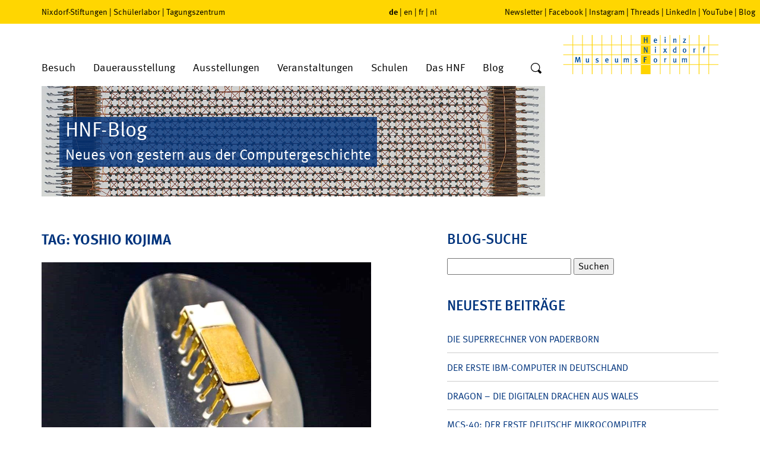

--- FILE ---
content_type: text/html; charset=UTF-8
request_url: https://blog.hnf.de/tag/yoshio-kojima/
body_size: 19687
content:
<!DOCTYPE html>
<html lang="de">
<head>
	<meta charset="UTF-8" />
	<meta name="viewport" content="width=device-width, initial-scale=1" />
		<meta name='robots' content='max-image-preview:large' />

            <script data-no-defer="1" data-ezscrex="false" data-cfasync="false" data-pagespeed-no-defer data-cookieconsent="ignore">
                var ctPublicFunctions = {"_ajax_nonce":"9211859b51","_rest_nonce":"a91984c2de","_ajax_url":"\/wp-admin\/admin-ajax.php","_rest_url":"https:\/\/blog.hnf.de\/wp-json\/","data__cookies_type":"native","data__ajax_type":"rest","data__bot_detector_enabled":"0","data__frontend_data_log_enabled":1,"cookiePrefix":"","wprocket_detected":false,"host_url":"blog.hnf.de","text__ee_click_to_select":"Klicke, um die gesamten Daten auszuw\u00e4hlen","text__ee_original_email":"Die vollst\u00e4ndige Adresse lautet","text__ee_got_it":"Verstanden","text__ee_blocked":"Blockiert","text__ee_cannot_connect":"Kann keine Verbindung herstellen","text__ee_cannot_decode":"Kann E-Mail nicht dekodieren. Unbekannter Grund","text__ee_email_decoder":"CleanTalk E-Mail-Decoder","text__ee_wait_for_decoding":"Die Magie ist unterwegs!","text__ee_decoding_process":"Bitte warte einen Moment, w\u00e4hrend wir die Kontaktdaten entschl\u00fcsseln."}
            </script>
        
            <script data-no-defer="1" data-ezscrex="false" data-cfasync="false" data-pagespeed-no-defer data-cookieconsent="ignore">
                var ctPublic = {"_ajax_nonce":"9211859b51","settings__forms__check_internal":"0","settings__forms__check_external":"0","settings__forms__force_protection":0,"settings__forms__search_test":"0","settings__forms__wc_add_to_cart":"0","settings__data__bot_detector_enabled":"0","settings__sfw__anti_crawler":0,"blog_home":"https:\/\/blog.hnf.de\/","pixel__setting":"0","pixel__enabled":false,"pixel__url":null,"data__email_check_before_post":"1","data__email_check_exist_post":0,"data__cookies_type":"native","data__key_is_ok":true,"data__visible_fields_required":true,"wl_brandname":"Anti-Spam by CleanTalk","wl_brandname_short":"CleanTalk","ct_checkjs_key":420285547,"emailEncoderPassKey":"895f75702812f79974e409748d5ca14b","bot_detector_forms_excluded":"W10=","advancedCacheExists":false,"varnishCacheExists":false,"wc_ajax_add_to_cart":false}
            </script>
        <link rel='dns-prefetch' href='//stats.wp.com' />
<style id='wp-img-auto-sizes-contain-inline-css' type='text/css'>
img:is([sizes=auto i],[sizes^="auto," i]){contain-intrinsic-size:3000px 1500px}
/*# sourceURL=wp-img-auto-sizes-contain-inline-css */
</style>
<style id='wp-emoji-styles-inline-css' type='text/css'>

	img.wp-smiley, img.emoji {
		display: inline !important;
		border: none !important;
		box-shadow: none !important;
		height: 1em !important;
		width: 1em !important;
		margin: 0 0.07em !important;
		vertical-align: -0.1em !important;
		background: none !important;
		padding: 0 !important;
	}
/*# sourceURL=wp-emoji-styles-inline-css */
</style>
<style id='wp-block-library-inline-css' type='text/css'>
:root{--wp-block-synced-color:#7a00df;--wp-block-synced-color--rgb:122,0,223;--wp-bound-block-color:var(--wp-block-synced-color);--wp-editor-canvas-background:#ddd;--wp-admin-theme-color:#007cba;--wp-admin-theme-color--rgb:0,124,186;--wp-admin-theme-color-darker-10:#006ba1;--wp-admin-theme-color-darker-10--rgb:0,107,160.5;--wp-admin-theme-color-darker-20:#005a87;--wp-admin-theme-color-darker-20--rgb:0,90,135;--wp-admin-border-width-focus:2px}@media (min-resolution:192dpi){:root{--wp-admin-border-width-focus:1.5px}}.wp-element-button{cursor:pointer}:root .has-very-light-gray-background-color{background-color:#eee}:root .has-very-dark-gray-background-color{background-color:#313131}:root .has-very-light-gray-color{color:#eee}:root .has-very-dark-gray-color{color:#313131}:root .has-vivid-green-cyan-to-vivid-cyan-blue-gradient-background{background:linear-gradient(135deg,#00d084,#0693e3)}:root .has-purple-crush-gradient-background{background:linear-gradient(135deg,#34e2e4,#4721fb 50%,#ab1dfe)}:root .has-hazy-dawn-gradient-background{background:linear-gradient(135deg,#faaca8,#dad0ec)}:root .has-subdued-olive-gradient-background{background:linear-gradient(135deg,#fafae1,#67a671)}:root .has-atomic-cream-gradient-background{background:linear-gradient(135deg,#fdd79a,#004a59)}:root .has-nightshade-gradient-background{background:linear-gradient(135deg,#330968,#31cdcf)}:root .has-midnight-gradient-background{background:linear-gradient(135deg,#020381,#2874fc)}:root{--wp--preset--font-size--normal:16px;--wp--preset--font-size--huge:42px}.has-regular-font-size{font-size:1em}.has-larger-font-size{font-size:2.625em}.has-normal-font-size{font-size:var(--wp--preset--font-size--normal)}.has-huge-font-size{font-size:var(--wp--preset--font-size--huge)}.has-text-align-center{text-align:center}.has-text-align-left{text-align:left}.has-text-align-right{text-align:right}.has-fit-text{white-space:nowrap!important}#end-resizable-editor-section{display:none}.aligncenter{clear:both}.items-justified-left{justify-content:flex-start}.items-justified-center{justify-content:center}.items-justified-right{justify-content:flex-end}.items-justified-space-between{justify-content:space-between}.screen-reader-text{border:0;clip-path:inset(50%);height:1px;margin:-1px;overflow:hidden;padding:0;position:absolute;width:1px;word-wrap:normal!important}.screen-reader-text:focus{background-color:#ddd;clip-path:none;color:#444;display:block;font-size:1em;height:auto;left:5px;line-height:normal;padding:15px 23px 14px;text-decoration:none;top:5px;width:auto;z-index:100000}html :where(.has-border-color){border-style:solid}html :where([style*=border-top-color]){border-top-style:solid}html :where([style*=border-right-color]){border-right-style:solid}html :where([style*=border-bottom-color]){border-bottom-style:solid}html :where([style*=border-left-color]){border-left-style:solid}html :where([style*=border-width]){border-style:solid}html :where([style*=border-top-width]){border-top-style:solid}html :where([style*=border-right-width]){border-right-style:solid}html :where([style*=border-bottom-width]){border-bottom-style:solid}html :where([style*=border-left-width]){border-left-style:solid}html :where(img[class*=wp-image-]){height:auto;max-width:100%}:where(figure){margin:0 0 1em}html :where(.is-position-sticky){--wp-admin--admin-bar--position-offset:var(--wp-admin--admin-bar--height,0px)}@media screen and (max-width:600px){html :where(.is-position-sticky){--wp-admin--admin-bar--position-offset:0px}}

/*# sourceURL=wp-block-library-inline-css */
</style><style id='global-styles-inline-css' type='text/css'>
:root{--wp--preset--aspect-ratio--square: 1;--wp--preset--aspect-ratio--4-3: 4/3;--wp--preset--aspect-ratio--3-4: 3/4;--wp--preset--aspect-ratio--3-2: 3/2;--wp--preset--aspect-ratio--2-3: 2/3;--wp--preset--aspect-ratio--16-9: 16/9;--wp--preset--aspect-ratio--9-16: 9/16;--wp--preset--color--black: #000000;--wp--preset--color--cyan-bluish-gray: #abb8c3;--wp--preset--color--white: #ffffff;--wp--preset--color--pale-pink: #f78da7;--wp--preset--color--vivid-red: #cf2e2e;--wp--preset--color--luminous-vivid-orange: #ff6900;--wp--preset--color--luminous-vivid-amber: #fcb900;--wp--preset--color--light-green-cyan: #7bdcb5;--wp--preset--color--vivid-green-cyan: #00d084;--wp--preset--color--pale-cyan-blue: #8ed1fc;--wp--preset--color--vivid-cyan-blue: #0693e3;--wp--preset--color--vivid-purple: #9b51e0;--wp--preset--gradient--vivid-cyan-blue-to-vivid-purple: linear-gradient(135deg,rgb(6,147,227) 0%,rgb(155,81,224) 100%);--wp--preset--gradient--light-green-cyan-to-vivid-green-cyan: linear-gradient(135deg,rgb(122,220,180) 0%,rgb(0,208,130) 100%);--wp--preset--gradient--luminous-vivid-amber-to-luminous-vivid-orange: linear-gradient(135deg,rgb(252,185,0) 0%,rgb(255,105,0) 100%);--wp--preset--gradient--luminous-vivid-orange-to-vivid-red: linear-gradient(135deg,rgb(255,105,0) 0%,rgb(207,46,46) 100%);--wp--preset--gradient--very-light-gray-to-cyan-bluish-gray: linear-gradient(135deg,rgb(238,238,238) 0%,rgb(169,184,195) 100%);--wp--preset--gradient--cool-to-warm-spectrum: linear-gradient(135deg,rgb(74,234,220) 0%,rgb(151,120,209) 20%,rgb(207,42,186) 40%,rgb(238,44,130) 60%,rgb(251,105,98) 80%,rgb(254,248,76) 100%);--wp--preset--gradient--blush-light-purple: linear-gradient(135deg,rgb(255,206,236) 0%,rgb(152,150,240) 100%);--wp--preset--gradient--blush-bordeaux: linear-gradient(135deg,rgb(254,205,165) 0%,rgb(254,45,45) 50%,rgb(107,0,62) 100%);--wp--preset--gradient--luminous-dusk: linear-gradient(135deg,rgb(255,203,112) 0%,rgb(199,81,192) 50%,rgb(65,88,208) 100%);--wp--preset--gradient--pale-ocean: linear-gradient(135deg,rgb(255,245,203) 0%,rgb(182,227,212) 50%,rgb(51,167,181) 100%);--wp--preset--gradient--electric-grass: linear-gradient(135deg,rgb(202,248,128) 0%,rgb(113,206,126) 100%);--wp--preset--gradient--midnight: linear-gradient(135deg,rgb(2,3,129) 0%,rgb(40,116,252) 100%);--wp--preset--font-size--small: 13px;--wp--preset--font-size--medium: 20px;--wp--preset--font-size--large: 36px;--wp--preset--font-size--x-large: 42px;--wp--preset--spacing--20: 0.44rem;--wp--preset--spacing--30: 0.67rem;--wp--preset--spacing--40: 1rem;--wp--preset--spacing--50: 1.5rem;--wp--preset--spacing--60: 2.25rem;--wp--preset--spacing--70: 3.38rem;--wp--preset--spacing--80: 5.06rem;--wp--preset--shadow--natural: 6px 6px 9px rgba(0, 0, 0, 0.2);--wp--preset--shadow--deep: 12px 12px 50px rgba(0, 0, 0, 0.4);--wp--preset--shadow--sharp: 6px 6px 0px rgba(0, 0, 0, 0.2);--wp--preset--shadow--outlined: 6px 6px 0px -3px rgb(255, 255, 255), 6px 6px rgb(0, 0, 0);--wp--preset--shadow--crisp: 6px 6px 0px rgb(0, 0, 0);}:where(.is-layout-flex){gap: 0.5em;}:where(.is-layout-grid){gap: 0.5em;}body .is-layout-flex{display: flex;}.is-layout-flex{flex-wrap: wrap;align-items: center;}.is-layout-flex > :is(*, div){margin: 0;}body .is-layout-grid{display: grid;}.is-layout-grid > :is(*, div){margin: 0;}:where(.wp-block-columns.is-layout-flex){gap: 2em;}:where(.wp-block-columns.is-layout-grid){gap: 2em;}:where(.wp-block-post-template.is-layout-flex){gap: 1.25em;}:where(.wp-block-post-template.is-layout-grid){gap: 1.25em;}.has-black-color{color: var(--wp--preset--color--black) !important;}.has-cyan-bluish-gray-color{color: var(--wp--preset--color--cyan-bluish-gray) !important;}.has-white-color{color: var(--wp--preset--color--white) !important;}.has-pale-pink-color{color: var(--wp--preset--color--pale-pink) !important;}.has-vivid-red-color{color: var(--wp--preset--color--vivid-red) !important;}.has-luminous-vivid-orange-color{color: var(--wp--preset--color--luminous-vivid-orange) !important;}.has-luminous-vivid-amber-color{color: var(--wp--preset--color--luminous-vivid-amber) !important;}.has-light-green-cyan-color{color: var(--wp--preset--color--light-green-cyan) !important;}.has-vivid-green-cyan-color{color: var(--wp--preset--color--vivid-green-cyan) !important;}.has-pale-cyan-blue-color{color: var(--wp--preset--color--pale-cyan-blue) !important;}.has-vivid-cyan-blue-color{color: var(--wp--preset--color--vivid-cyan-blue) !important;}.has-vivid-purple-color{color: var(--wp--preset--color--vivid-purple) !important;}.has-black-background-color{background-color: var(--wp--preset--color--black) !important;}.has-cyan-bluish-gray-background-color{background-color: var(--wp--preset--color--cyan-bluish-gray) !important;}.has-white-background-color{background-color: var(--wp--preset--color--white) !important;}.has-pale-pink-background-color{background-color: var(--wp--preset--color--pale-pink) !important;}.has-vivid-red-background-color{background-color: var(--wp--preset--color--vivid-red) !important;}.has-luminous-vivid-orange-background-color{background-color: var(--wp--preset--color--luminous-vivid-orange) !important;}.has-luminous-vivid-amber-background-color{background-color: var(--wp--preset--color--luminous-vivid-amber) !important;}.has-light-green-cyan-background-color{background-color: var(--wp--preset--color--light-green-cyan) !important;}.has-vivid-green-cyan-background-color{background-color: var(--wp--preset--color--vivid-green-cyan) !important;}.has-pale-cyan-blue-background-color{background-color: var(--wp--preset--color--pale-cyan-blue) !important;}.has-vivid-cyan-blue-background-color{background-color: var(--wp--preset--color--vivid-cyan-blue) !important;}.has-vivid-purple-background-color{background-color: var(--wp--preset--color--vivid-purple) !important;}.has-black-border-color{border-color: var(--wp--preset--color--black) !important;}.has-cyan-bluish-gray-border-color{border-color: var(--wp--preset--color--cyan-bluish-gray) !important;}.has-white-border-color{border-color: var(--wp--preset--color--white) !important;}.has-pale-pink-border-color{border-color: var(--wp--preset--color--pale-pink) !important;}.has-vivid-red-border-color{border-color: var(--wp--preset--color--vivid-red) !important;}.has-luminous-vivid-orange-border-color{border-color: var(--wp--preset--color--luminous-vivid-orange) !important;}.has-luminous-vivid-amber-border-color{border-color: var(--wp--preset--color--luminous-vivid-amber) !important;}.has-light-green-cyan-border-color{border-color: var(--wp--preset--color--light-green-cyan) !important;}.has-vivid-green-cyan-border-color{border-color: var(--wp--preset--color--vivid-green-cyan) !important;}.has-pale-cyan-blue-border-color{border-color: var(--wp--preset--color--pale-cyan-blue) !important;}.has-vivid-cyan-blue-border-color{border-color: var(--wp--preset--color--vivid-cyan-blue) !important;}.has-vivid-purple-border-color{border-color: var(--wp--preset--color--vivid-purple) !important;}.has-vivid-cyan-blue-to-vivid-purple-gradient-background{background: var(--wp--preset--gradient--vivid-cyan-blue-to-vivid-purple) !important;}.has-light-green-cyan-to-vivid-green-cyan-gradient-background{background: var(--wp--preset--gradient--light-green-cyan-to-vivid-green-cyan) !important;}.has-luminous-vivid-amber-to-luminous-vivid-orange-gradient-background{background: var(--wp--preset--gradient--luminous-vivid-amber-to-luminous-vivid-orange) !important;}.has-luminous-vivid-orange-to-vivid-red-gradient-background{background: var(--wp--preset--gradient--luminous-vivid-orange-to-vivid-red) !important;}.has-very-light-gray-to-cyan-bluish-gray-gradient-background{background: var(--wp--preset--gradient--very-light-gray-to-cyan-bluish-gray) !important;}.has-cool-to-warm-spectrum-gradient-background{background: var(--wp--preset--gradient--cool-to-warm-spectrum) !important;}.has-blush-light-purple-gradient-background{background: var(--wp--preset--gradient--blush-light-purple) !important;}.has-blush-bordeaux-gradient-background{background: var(--wp--preset--gradient--blush-bordeaux) !important;}.has-luminous-dusk-gradient-background{background: var(--wp--preset--gradient--luminous-dusk) !important;}.has-pale-ocean-gradient-background{background: var(--wp--preset--gradient--pale-ocean) !important;}.has-electric-grass-gradient-background{background: var(--wp--preset--gradient--electric-grass) !important;}.has-midnight-gradient-background{background: var(--wp--preset--gradient--midnight) !important;}.has-small-font-size{font-size: var(--wp--preset--font-size--small) !important;}.has-medium-font-size{font-size: var(--wp--preset--font-size--medium) !important;}.has-large-font-size{font-size: var(--wp--preset--font-size--large) !important;}.has-x-large-font-size{font-size: var(--wp--preset--font-size--x-large) !important;}
/*# sourceURL=global-styles-inline-css */
</style>

<style id='classic-theme-styles-inline-css' type='text/css'>
/*! This file is auto-generated */
.wp-block-button__link{color:#fff;background-color:#32373c;border-radius:9999px;box-shadow:none;text-decoration:none;padding:calc(.667em + 2px) calc(1.333em + 2px);font-size:1.125em}.wp-block-file__button{background:#32373c;color:#fff;text-decoration:none}
/*# sourceURL=/wp-includes/css/classic-themes.min.css */
</style>
<link rel='stylesheet' id='cleantalk-public-css-css' href='https://blog.hnf.de/wp-content/plugins/cleantalk-spam-protect/css/cleantalk-public.min.css' type='text/css' media='all' />
<link rel='stylesheet' id='cleantalk-email-decoder-css-css' href='https://blog.hnf.de/wp-content/plugins/cleantalk-spam-protect/css/cleantalk-email-decoder.min.css' type='text/css' media='all' />
<link rel='stylesheet' id='jetpack-subscriptions-css' href='https://blog.hnf.de/wp-content/plugins/jetpack/_inc/build/subscriptions/subscriptions.min.css' type='text/css' media='all' />
<link rel='stylesheet' id='fancybox-css' href='https://blog.hnf.de/wp-content/plugins/easy-fancybox/fancybox/1.5.4/jquery.fancybox.min.css' type='text/css' media='screen' />
<script type="text/javascript" src="https://blog.hnf.de/wp-content/plugins/cleantalk-spam-protect/js/apbct-public-bundle_gathering.min.js" id="apbct-public-bundle_gathering.min-js-js"></script>
<script type="text/javascript" src="https://blog.hnf.de/wp-includes/js/jquery/jquery.min.js" id="jquery-core-js"></script>
<script type="text/javascript" src="https://blog.hnf.de/wp-includes/js/jquery/jquery-migrate.min.js" id="jquery-migrate-js"></script>
<link rel="https://api.w.org/" href="https://blog.hnf.de/wp-json/" /><link rel="alternate" title="JSON" type="application/json" href="https://blog.hnf.de/wp-json/wp/v2/tags/9158" />	<style>img#wpstats{display:none}</style>
		<style type="text/css">.recentcomments a{display:inline !important;padding:0 !important;margin:0 !important;}</style>
	<meta http-equiv="Content-Type" content="text/html; charset=UTF-8" />

	<link rel="stylesheet" type="text/css" href="//fast.fonts.net/t/1.css?apiType=css&amp;projectid=a9cc1ee9-6f42-40ed-ae26-9116c05df660" media="all">
	<link rel="stylesheet" type="text/css" href="https://blog.hnf.de/wp-content/themes/hnf/css/libs.css" media="all">
	<link rel="stylesheet" type="text/css" media="all" href="https://blog.hnf.de/wp-content/themes/hnf/style.css" />
	<link rel="stylesheet" type="text/css" href="https://blog.hnf.de/wp-content/themes/hnf/css/print.css" media="print">

	<link rel="alternate" type="application/rss+xml" title="RSS 2.0" href="https://blog.hnf.de/feed/" />
	<link rel="alternate" type="application/atom+xml" title="Atom" href="https://blog.hnf.de/feed/atom/" />
	<link rel="pingback" href="https://blog.hnf.de/xmlrpc.php" />

	<title>														HNF Blog&nbsp;|&nbsp;Tag Archive&nbsp;|&nbsp;Yoshio Kojima	</title>

	<script type="text/javascript">
	/*<![CDATA[*/
	/*_scriptCode*/

	// decrypt helper function
	function decryptCharcode(n, start, end, offset) {
		n = n + offset;
		if (offset > 0 && n > end) {
			n = start + (n - end - 1);
		} else if (offset < 0 && n < start) {
			n = end - (start - n - 1);
		}
		return String.fromCharCode(n);
	}
	// decrypt string
	function decryptString(enc, offset) {
		var dec = "";
		var len = enc.length;
		for (var i = 0; i < len; i++) {
			var n = enc.charCodeAt(i);
			if (n >= 0x2B && n <= 0x3A) {
				dec += decryptCharcode(n, 0x2B, 0x3A, offset); // 0-9 . , - + / :
			} else if (n >= 0x40 && n <= 0x5A) {
				dec += decryptCharcode(n, 0x40, 0x5A, offset); // A-Z @
			} else if (n >= 0x61 && n <= 0x7A) {
				dec += decryptCharcode(n, 0x61, 0x7A, offset); // a-z
			} else {
				dec += enc.charAt(i);
			}
		}
		return dec;
	}
	// decrypt spam-protected emails
	function linkTo_UnCryptMailto(s) {
		location.href = decryptString(s, 3);
	}
	/*]]>*/
	</script>
<link rel='stylesheet' id='shariffcss-css' href='https://blog.hnf.de/wp-content/plugins/shariff/css/shariff.min.css' type='text/css' media='all' />
</head>
<body>

<div id="pageWrap">

			<header>
			<div id="upperHeader">
				<div class="container">
					<div class="row">
						<div class="col-lg-6 col-md-5 hidden-sm hidden-xs">
							<nav id="menuOtherSites">
								<a href="https://www.stiftung-westfalen.de/" target="_blank">Nixdorf-Stiftungen</a>&nbsp;&#124;&nbsp;<a href="https://www.coolmint-paderborn.de/" target="_blank">Schülerlabor</a>&nbsp;&#124;&nbsp;<a href="https://www.hnf-tagungszentrum.de/" target="_blank">Tagungszentrum</a>
							</nav>
						</div>
						<div class="col-md-2 col-xs-6">
							<nav id="menuLang">
								<span class="active"><a href="//www.hnf.de/start.html" target="_self">de</a></span>&nbsp;&#124;&nbsp;<span><a href="//www.hnf.de/en/home.html" target="_self">en</a></span>&nbsp;&#124;&nbsp;<span><a href="//www.hnf.de/fr/home.html" target="_self">fr</a></span>&nbsp;&#124;&nbsp;<span><a href="//www.hnf.de/nl/home.html" target="_self">nl</a></span>
							</nav>
						</div>
						<div class="col-lg-4 col-md-5 hidden-sm hidden-xs">
							<nav id="menuSocial"><a href="//www.hnf.de/besuch/newsletter.html" target="_self">Newsletter</a>&nbsp;&#124;&nbsp;<a href="//www.hnf.de/social-navigation/facebook.html" target="_blank">Facebook</a>&nbsp;&#124;&nbsp;<a href="//www.hnf.de/social-navigation/instagram.html" target="_blank">Instagram</a>&nbsp;&#124;&nbsp;<a href="//www.hnf.de/social-navigation/threads.html" target="_blank">Threads</a>&nbsp;&#124;&nbsp;<a href="//www.hnf.de/social-navigation/linkedin.html" target="_blank">LinkedIn</a>&nbsp;&#124;&nbsp;<a href="//www.hnf.de/social-navigation/youtube.html" target="_blank">YouTube</a>&nbsp;&#124;&nbsp;<a href="//www.hnf.de/blog-co.html" target="_self">Blog</a></nav>
						</div>
						<div class="moblieSearchform col-xs-6 visible-sm visible-xs">
							<form action="https://blog.hnf.de" method="post" id="mobileSearchform" class="searchform">
								<input type="text" name="s" placeholder="Suche" aria-label="Wort" />
								<button type="submit" aria-label="Suche">
									<svg xmlns="//www.w3.org/2000/svg" width="20" height="20" viewBox="-1 -1 20 20">
										<title>Suche</title>
										<path fill-rule="evenodd" clip-rule="evenodd" d="M1.25 7.61c0-3.521 2.9-6.38 6.47-6.38s6.469 2.859 6.469 6.38c0 3.52-2.899 6.37-6.469 6.37-3.57 0-6.47-2.85-6.47-6.37zm16.42 7.51l-3.4-3.351-.049-.049a7.522 7.522 0 0 0 1.219-4.11C15.439 3.41 11.99 0 7.72 0 3.46 0 0 3.41 0 7.61s3.46 7.61 7.72 7.61c1.4 0 2.719-.371 3.85-1.021l.109.12 3.4 3.35c.439.439 1.17.439 1.609 0l.98-.96a1.121 1.121 0 0 0 .002-1.589z" />
									</svg>
								</button>
							</form>
						</div>
					</div>
				</div>
			</div>
			<div id="lowerHeader">
				<div class="container">
					<div class="row">
						<div class="col-md-9 col-sm-7 col-xs-4">
							<ul id="menuMain" class="hidden-sm hidden-xs">
								<li class="dropdown specialMenu-visit">
									<a href="//www.hnf.de/besuch.html" target="_self">Besuch</a>
									<div class="submenu container">
										<div class="row">
											<div class="col-md-3">
												<div class="categoryHeader">Allgemeine Informationen</div>
												<ul class="categoryItems">
													<li><a href="//www.hnf.de/besuch.html" target="_self">Öffnungszeiten, Preise, Anreise</a></li>
													<li><a href="//www.hnf.de/besuch/angebote/kinder-und-jugendliche.html" target="_self">Kinder und Jugendliche</a></li>
													<li><a href="//www.hnf.de/besuch/allgemeine-informationen/fuehrungen.html" target="_self">Führungen</a></li>
													<li><a href="//www.hnf.de/besuch/allgemeine-informationen/hnf-app-mobil-durch-das-museum.html" target="_self">Multimedia-Guide</a></li>
													<li><a href="//www.hnf.de/besuch/allgemeine-informationen/barrierefrei.html" target="_self">Barrierefrei</a></li>
												</ul>
											</div>
											<div class="col-md-3">
												<div class="categoryHeader">Angebote</div>
												<ul class="categoryItems">
													<li><a href="//www.hnf.de/besuch/angebote/online-shop.html" target="_self">Online-Shop</a></li>
													<li><a href="//www.hnf.de/besuch/angebote/museumsfuehrer.html" target="_self">Museumsführer</a></li>
													<li><a href="//www.hnf.de/besuch/angebote/podcast.html" target="_self">Podcast</a></li>
													<li><a href="//www.hnf.de/besuch/angebote/1680.html" target="_self">Digitale Angebote</a></li>
													<li><a href="//www.hnf.de/besuch/angebote/ausmalbilder.html" target="_self">Ausmalbilder</a></li>
												</ul>
											</div>
											<div class="col-md-3">
												<div class="categoryHeader">Shop + Imbiss</div>
												<ul class="categoryItems">
													<li><a href="//www.hnf.de/besuch/shop-imbiss/gastronomie.html" target="_self">Gastronomie</a></li>
													<li><a href="//www.hnf.de/besuch/shop-imbiss/museumsshop.html" target="_self">Museumsshop</a></li>
												</ul>
											</div>
											<div class="col-md-3">
												<div class="contact-header">Kontakt</div>
												<p>Allgemeine Anfragen zu Führungen, Veranstaltungen und Workshops richten Sie bitte an:<br><br>Fon +49 (0) 5251 306-600</p>
												<a href="javascript:linkTo_UnCryptMailto('jxfiql7pbosfzbXekc+ab');" class="button">E-Mail</a>
											</div>
										</div>
									</div>
								</li>
								<li class="dropdown specialMenu-permanentExhibitions">
									<a href="//www.hnf.de/dauerausstellung.html" target="_self">Dauerausstellung</a>
									<div class="submenu container">
										<div class="row">
											<div class="col-md-5">
												<div class="categoryHeader">Ausstellungsbereiche</div>
												<ul class="categoryItems">
													<li><a href="//www.hnf.de/dauerausstellung/ausstellungsbereiche/zahlen-zeichen-und-signale.html" target="_self">Zahlen, Zeichen und Signale</a></li>
													<li><a href="//www.hnf.de/dauerausstellung/ausstellungsbereiche/die-mechanisierung-der-informationstechnik.html" target="_self">Die Mechanisierung der Informationstechnik</a></li>
													<li><a href="//www.hnf.de/dauerausstellung/ausstellungsbereiche/die-erfindung-des-computers.html" target="_self">Die Erfindung des Computers</a></li>
													<li><a href="//www.hnf.de/dauerausstellung/ausstellungsbereiche/galerie-der-pioniere.html" target="_self">Galerie der Pioniere</a></li>
													<li><a href="//www.hnf.de/dauerausstellung/ausstellungsbereiche/kulturgeschichte-des-bueros.html" target="_self">Kulturgeschichte des Büros</a></li>
													<li><a href="//www.hnf.de/dauerausstellung/ausstellungsbereiche/wall-of-fame-pioniere-der-digitalen-welt.html" target="_self">Wall of Fame – Pioniere der digitalen Welt</a></li>
													<li><a href="//www.hnf.de/dauerausstellung/ausstellungsbereiche/computer-in-wissenschaft-und-technik-1950-1970.html" target="_self">Computer in Wissenschaft und Technik 1950-1970</a></li>
												</ul>
											</div>
											<div class="col-md-5">
												<div>
													<div class="categoryHeader">&nbsp;</div>
													<ul class="categoryItems">
														<li><a href="//www.hnf.de/dauerausstellung/ausstellungsbereiche/computer-in-wirtschaft-und-beruf-1970-1980.html" target="_self">Computer in Wirtschaft und Beruf 1970-1980</a></li>
														<li><a href="//www.hnf.de/dauerausstellung/ausstellungsbereiche/computer-fuer-alle-1980-2000.html" target="_self">Computer für alle 1980-2000</a></li>
														<li><a href="//www.hnf.de/dauerausstellung/ausstellungsbereiche/global-digital.html" target="_self">Global Digital</a></li>
														<li><a href="//www.hnf.de/dauerausstellung/ausstellungsbereiche/nixdorf-wegbereiter-der-dezentralen-datenverarbeitung.html" target="_self">Nixdorf – Wegbereiter der dezentralen Datenverarbeitung</a></li>
													</ul>
												</div>
												<div class="no-col">
													<div class="categoryHeader">Sammlungen</div>
													<ul class="categoryItems">
														<li><a href="//www.hnf.de/dauerausstellung/sammlungen/objektangebot.html" target="_self">Objektangebot</a></li>
													</ul>
												</div>
											</div>
											<div class="col-md-2 btn-menu">
												<div class="btn-menu-item"><a href="//www.hnf.de/dauerausstellung/video-zum-museum.html" target="_self"><span class="icon-playbutton"></span>Video zum Museum</a></div>
												<div class="btn-menu-item"><a href="//www.hnf.de/dauerausstellung/virtuelle-rundtour.html" target="_self"><span class="icon-360"></span>Virtuelle Rundtour</a></div>
												<div class="btn-menu-item"><a href="//www.hnf.de/dauerausstellung/highlights-des-museums.html" target="_self"><span class="icon-star"></span>Highlights</a></div>
												<div class="btn-menu-item"><a href="//www.hnf.de/besuch/allgemeine-informationen/fuehrungen.html" target="_self"><span class="icon-fuehrungen"></span>Führungen</a></div>
											</div>
										</div>
									</div>
								</li>
								<li class="dropdown">
									<a href="//www.hnf.de/ausstellungen.html" target="_self">Ausstellungen</a>
									<div class="submenu-single">
										<ul>
											<li><a href="//www.hnf.de/ausstellungen/rueckblick.html" target="_self">Rückblick</a></li>
										</ul>
									</div>
								</li>
								<li class="dropdown">
									<a href="//www.hnf.de/veranstaltungen.html" target="_self">Veranstaltungen</a>
									<div class="submenu-single">
										<ul>
											<li><a href="//www.hnf.de/veranstaltungen/events.html" target="_self">Events</a></li>
											<li><a href="//www.hnf.de/veranstaltungen/vortraege.html" target="_self">Vorträge</a></li>
											<li><a href="//www.hnf.de/veranstaltungen/workshops.html" target="_self">Workshops</a></li>
											<li><a href="//www.hnf.de/veranstaltungen/museumspaedagogik.html" target="_self">Museumspädagogik</a></li>
											<li><a href="//www.hnf.de/veranstaltungen/tagungszentrum.html" target="_blank">Tagungszentrum</a></li>
										</ul>
									</div>
								</li>
								<li class="dropdown">
									<a href="//www.hnf.de/schulen.html" target="_self">Schulen</a>
									<div class="submenu-single">
										<ul>
											<li><a href="//www.hnf.de/schulen/fuehrungen-fuer-schulklassen.html" target="_self">Führungen für Schulklassen</a></li>
											<li><a href="//www.hnf.de/besuch/angebote/kinder-und-jugendliche.html" target="_self">Museumspädagogik</a></li>
											<li><a href="//www.hnf.de/schulen/auf-den-spuren-von-heinz-nixdorf.html" target="_self">Auf den Spuren von Heinz Nixdorf</a></li>
											<li><a href="//www.hnf.de/schulen/heinz-nixdorf-code-project.html" target="_self">Heinz-Nixdorf-Code-Project</a></li>
											<li><a href="//www.hnf.de/schulen/schuelerlabor.html" target="_self">Schülerlabor</a></li>
											<li><a href="//www.hnf.de/schulen/schuelerforschungszentrum.html" target="_self">Schülerforschungszentrum</a></li>
											<li><a href="//www.hnf.de/schulen/wettbewerbe.html" target="_self">Wettbewerbe</a></li>
											<li><a href="//www.hnf.de/schulen/paderborn-und-umgebung.html" target="_self">Paderborn und Umgebung</a></li>
										</ul>
									</div>
								</li>
								<li class="dropdown">
									<a href="//www.hnf.de/das-hnf.html" target="_self">Das HNF</a>
									<div class="submenu-single">
										<ul>
											<li><a href="//www.hnf.de/das-hnf/kontakt.html" target="_self">Kontakt</a></li>
											<li><a href="//www.hnf.de/das-hnf/presse.html" target="_self">Presse</a></li>
											<li><a href="//www.hnf.de/das-hnf/zielsetzung.html" target="_self">Zielsetzung</a></li>
											<li><a href="//www.hnf.de/das-hnf/vorgeschichte.html" target="_self">Vorgeschichte</a></li>
											<li><a href="//www.hnf.de/das-hnf/heinz-nixdorf.html" target="_self">Heinz Nixdorf</a></li>
											<li><a href="//www.hnf.de/das-hnf/daten-fakten.html" target="_self">Daten &amp; Fakten</a></li>
											<li><a href="//www.hnf.de/das-hnf/stellenangebote.html" target="_self">Stellenangebote</a></li>
										</ul>
									</div>
								</li>
								<li class="dropdown"><a href="/" target="_self">Blog</a></li>
							</ul>
							<form action="https://blog.hnf.de" method="get" id="searchform" class="searchform hidden-sm hidden-xs">
								<input type="text" name="s" placeholder="Suche" aria-label="Wort" />
								<button type="submit" aria-label="Suche">
									<svg xmlns="//www.w3.org/2000/svg" width="20" height="20" viewBox="-1 -1 20 20">
										<title>Suche</title>
										<path fill-rule="evenodd" clip-rule="evenodd" d="M1.25 7.61c0-3.521 2.9-6.38 6.47-6.38s6.469 2.859 6.469 6.38c0 3.52-2.899 6.37-6.469 6.37-3.57 0-6.47-2.85-6.47-6.37zm16.42 7.51l-3.4-3.351-.049-.049a7.522 7.522 0 0 0 1.219-4.11C15.439 3.41 11.99 0 7.72 0 3.46 0 0 3.41 0 7.61s3.46 7.61 7.72 7.61c1.4 0 2.719-.371 3.85-1.021l.109.12 3.4 3.35c.439.439 1.17.439 1.609 0l.98-.96a1.121 1.121 0 0 0 .002-1.589z" />
									</svg>
								</button>
							</form>
							<div class="visible-sm visible-xs" id="menuBtn">
								<button type="button">Menü</button>
							</div>
						</div>
						<div class="col-md-3 col-sm-5 col-xs-8">
							<div id="logo">
								<a href="//www.hnf.de/home.html" title="HNF" target="_self"><img src="//www.hnf.de/fileadmin/templates/system_images/Heinz-Nixdorf-MuseumsForum_logo.svg" alt="HNF"></a>
							</div>
						</div>
					</div>
				</div>
			</div>
		</header>
	<div class="container">
	<div id="contentArea" class="row">

		<div id="headimage" class="col-lg-9 col-md-10 col-xs-12">
			<a href="https://blog.hnf.de/" title="HNF Blog" class="title">
				<img src="https://blog.hnf.de/wp-content/themes/hnf/system_images/Head_Heinz-Nixdorf-MuseumsForum_Blog.jpg" title="HNF-Blog - Neues von gestern aus der Computergeschichte" alt="HNF-Blog - Neues von gestern aus der Computergeschichte" />
				<div class="text">
					<span class="h1">HNF-Blog</span><br>
					<div class="subheader">Neues von gestern aus der Computergeschichte</div>
				</div>
			</a>
		</div>

		<div class="col-md-6 col-sm-12 col-xs-12">

			
							<h1 class="archive">Tag: Yoshio Kojima</h1>
			

												<article class="post archive">
													<div class="image">
								<a href="https://blog.hnf.de/happy-birthday-intel-4004/"><img width="900" height="649" src="https://blog.hnf.de/wp-content/uploads/2021/10/Intel4004.jpg" class="attachment-full size-full wp-post-image" alt="Intel4004" decoding="async" fetchpriority="high" srcset="https://blog.hnf.de/wp-content/uploads/2021/10/Intel4004.jpg 900w, https://blog.hnf.de/wp-content/uploads/2021/10/Intel4004-300x216.jpg 300w, https://blog.hnf.de/wp-content/uploads/2021/10/Intel4004-768x554.jpg 768w" sizes="(max-width: 900px) 100vw, 900px" /></a>
								<div class="title">
									<h2><a href="https://blog.hnf.de/happy-birthday-intel-4004/" rel="bookmark" title="Happy Birthday, Intel 4004!">Happy Birthday, Intel 4004!</a></h2>
									<p class="subheader">Geschrieben am 12.11.2021 von <a href="https://blog.hnf.de/author/hnf/" title="Beiträge von HNF" rel="author">HNF</a></p>
								</div>
							</div>
												<div class="content">
							<p>“Eine neue Ära der integrierten Elektronik hat begonnen.“ Das sagte eine Anzeige der Firma Intel, die vor fünfzig Jahren erschien. Sie beschrieb den Intel 4004, den ersten serienmäßig produzierten Mikroprozessor der Welt. Der 15. November 1971 gilt seitdem als Start eines neuen Zeitalters. Der Hersteller gab aber schon sieben Monate vorher den revolutionären Mikrochip bekannt. &#8230;</p>
							<p class ="btn2"><a href="https://blog.hnf.de/happy-birthday-intel-4004/">Weiterlesen</a></p>
						</div>
					</article>

								<div class="morePosts">
									</div>
			
		</div>

		<div class="col-md-5 col-md-offset-1 col-xs-12">
							<div class="sidebar">
					<div class="box"><aside id="search-2" class="widget widget_search"><h2 class="widget-title">Blog-Suche</h2><form role="search" method="get" id="searchform" class="searchform" action="https://blog.hnf.de/">
				<div>
					<label class="screen-reader-text" for="s">Suche nach:</label>
					<input type="text" value="" name="s" id="s" />
					<input type="submit" id="searchsubmit" value="Suchen" />
				</div>
			</form></aside></div>
		<div class="box"><aside id="recent-posts-2" class="widget widget_recent_entries">
		<h2 class="widget-title">Neueste Beiträge</h2>
		<ul>
											<li>
					<a href="https://blog.hnf.de/die-superrechner-von-paderborn/">Die Superrechner von Paderborn</a>
									</li>
											<li>
					<a href="https://blog.hnf.de/der-erste-ibm-computer-in-deutschland/">Der erste IBM-Computer in Deutschland</a>
									</li>
											<li>
					<a href="https://blog.hnf.de/dragon-die-digitalen-drachen-aus-wales/">Dragon &#8211; die digitalen Drachen aus Wales</a>
									</li>
											<li>
					<a href="https://blog.hnf.de/mcs-40-der-erste-deutsche-mikrocomputer/">MCS-40: der erste deutsche Mikrocomputer</a>
									</li>
											<li>
					<a href="https://blog.hnf.de/gestaendnisse-eines-hackers/">Geständnisse eines Hackers</a>
									</li>
					</ul>

		</aside></div><div class="box"><aside id="recent-comments-2" class="widget widget_cust_Recent_Comments"><h2 class="widget-title">Neueste Kommentare</h2><ul id="recentcomments"><li class="recentcomments"><span class="comment-author-link">Dietmar Eysser</span> bei <a href="https://blog.hnf.de/vom-schreibautomaten-zur-textverarbeitung/#comment-6832">Vom Schreibautomaten zur Textverarbeitung</a></li><li class="recentcomments"><span class="comment-author-link">Ulrich Klotz</span> bei <a href="https://blog.hnf.de/mcs-40-der-erste-deutsche-mikrocomputer/#comment-6827">MCS-40: der erste deutsche Mikrocomputer</a></li><li class="recentcomments"><span class="comment-author-link">Dr. Wolfgang Scholl</span> bei <a href="https://blog.hnf.de/mcs-40-der-erste-deutsche-mikrocomputer/#comment-6826">MCS-40: der erste deutsche Mikrocomputer</a></li><li class="recentcomments"><span class="comment-author-link">Ulrich Klotz</span> bei <a href="https://blog.hnf.de/mcs-40-der-erste-deutsche-mikrocomputer/#comment-6825">MCS-40: der erste deutsche Mikrocomputer</a></li><li class="recentcomments"><span class="comment-author-link">Reinhold Schubert</span> bei <a href="https://blog.hnf.de/vom-schreibautomaten-zur-textverarbeitung/#comment-6823">Vom Schreibautomaten zur Textverarbeitung</a></li></ul></aside></div><div class="box"><aside id="archives-2" class="widget widget_archive"><h2 class="widget-title">Archiv</h2>		<label class="screen-reader-text" for="archives-dropdown-2">Archiv</label>
		<select id="archives-dropdown-2" name="archive-dropdown">
			
			<option value="">Monat auswählen</option>
				<option value='https://blog.hnf.de/2026/01/'> Januar 2026 &nbsp;(7)</option>
	<option value='https://blog.hnf.de/2025/12/'> Dezember 2025 &nbsp;(8)</option>
	<option value='https://blog.hnf.de/2025/11/'> November 2025 &nbsp;(8)</option>
	<option value='https://blog.hnf.de/2025/10/'> Oktober 2025 &nbsp;(9)</option>
	<option value='https://blog.hnf.de/2025/09/'> September 2025 &nbsp;(9)</option>
	<option value='https://blog.hnf.de/2025/08/'> August 2025 &nbsp;(9)</option>
	<option value='https://blog.hnf.de/2025/07/'> Juli 2025 &nbsp;(9)</option>
	<option value='https://blog.hnf.de/2025/06/'> Juni 2025 &nbsp;(8)</option>
	<option value='https://blog.hnf.de/2025/05/'> Mai 2025 &nbsp;(9)</option>
	<option value='https://blog.hnf.de/2025/04/'> April 2025 &nbsp;(9)</option>
	<option value='https://blog.hnf.de/2025/03/'> März 2025 &nbsp;(8)</option>
	<option value='https://blog.hnf.de/2025/02/'> Februar 2025 &nbsp;(8)</option>
	<option value='https://blog.hnf.de/2025/01/'> Januar 2025 &nbsp;(9)</option>
	<option value='https://blog.hnf.de/2024/12/'> Dezember 2024 &nbsp;(7)</option>
	<option value='https://blog.hnf.de/2024/11/'> November 2024 &nbsp;(9)</option>
	<option value='https://blog.hnf.de/2024/10/'> Oktober 2024 &nbsp;(9)</option>
	<option value='https://blog.hnf.de/2024/09/'> September 2024 &nbsp;(8)</option>
	<option value='https://blog.hnf.de/2024/08/'> August 2024 &nbsp;(9)</option>
	<option value='https://blog.hnf.de/2024/07/'> Juli 2024 &nbsp;(9)</option>
	<option value='https://blog.hnf.de/2024/06/'> Juni 2024 &nbsp;(8)</option>
	<option value='https://blog.hnf.de/2024/05/'> Mai 2024 &nbsp;(9)</option>
	<option value='https://blog.hnf.de/2024/04/'> April 2024 &nbsp;(9)</option>
	<option value='https://blog.hnf.de/2024/03/'> März 2024 &nbsp;(9)</option>
	<option value='https://blog.hnf.de/2024/02/'> Februar 2024 &nbsp;(8)</option>
	<option value='https://blog.hnf.de/2024/01/'> Januar 2024 &nbsp;(9)</option>
	<option value='https://blog.hnf.de/2023/12/'> Dezember 2023 &nbsp;(8)</option>
	<option value='https://blog.hnf.de/2023/11/'> November 2023 &nbsp;(8)</option>
	<option value='https://blog.hnf.de/2023/10/'> Oktober 2023 &nbsp;(9)</option>
	<option value='https://blog.hnf.de/2023/09/'> September 2023 &nbsp;(9)</option>
	<option value='https://blog.hnf.de/2023/08/'> August 2023 &nbsp;(9)</option>
	<option value='https://blog.hnf.de/2023/07/'> Juli 2023 &nbsp;(8)</option>
	<option value='https://blog.hnf.de/2023/06/'> Juni 2023 &nbsp;(9)</option>
	<option value='https://blog.hnf.de/2023/05/'> Mai 2023 &nbsp;(9)</option>
	<option value='https://blog.hnf.de/2023/04/'> April 2023 &nbsp;(8)</option>
	<option value='https://blog.hnf.de/2023/03/'> März 2023 &nbsp;(9)</option>
	<option value='https://blog.hnf.de/2023/02/'> Februar 2023 &nbsp;(8)</option>
	<option value='https://blog.hnf.de/2023/01/'> Januar 2023 &nbsp;(9)</option>
	<option value='https://blog.hnf.de/2022/12/'> Dezember 2022 &nbsp;(8)</option>
	<option value='https://blog.hnf.de/2022/11/'> November 2022 &nbsp;(9)</option>
	<option value='https://blog.hnf.de/2022/10/'> Oktober 2022 &nbsp;(8)</option>
	<option value='https://blog.hnf.de/2022/09/'> September 2022 &nbsp;(9)</option>
	<option value='https://blog.hnf.de/2022/08/'> August 2022 &nbsp;(9)</option>
	<option value='https://blog.hnf.de/2022/07/'> Juli 2022 &nbsp;(9)</option>
	<option value='https://blog.hnf.de/2022/06/'> Juni 2022 &nbsp;(8)</option>
	<option value='https://blog.hnf.de/2022/05/'> Mai 2022 &nbsp;(9)</option>
	<option value='https://blog.hnf.de/2022/04/'> April 2022 &nbsp;(8)</option>
	<option value='https://blog.hnf.de/2022/03/'> März 2022 &nbsp;(10)</option>
	<option value='https://blog.hnf.de/2022/02/'> Februar 2022 &nbsp;(8)</option>
	<option value='https://blog.hnf.de/2022/01/'> Januar 2022 &nbsp;(8)</option>
	<option value='https://blog.hnf.de/2021/12/'> Dezember 2021 &nbsp;(7)</option>
	<option value='https://blog.hnf.de/2021/11/'> November 2021 &nbsp;(9)</option>
	<option value='https://blog.hnf.de/2021/10/'> Oktober 2021 &nbsp;(10)</option>
	<option value='https://blog.hnf.de/2021/09/'> September 2021 &nbsp;(8)</option>
	<option value='https://blog.hnf.de/2021/08/'> August 2021 &nbsp;(9)</option>
	<option value='https://blog.hnf.de/2021/07/'> Juli 2021 &nbsp;(9)</option>
	<option value='https://blog.hnf.de/2021/06/'> Juni 2021 &nbsp;(9)</option>
	<option value='https://blog.hnf.de/2021/05/'> Mai 2021 &nbsp;(8)</option>
	<option value='https://blog.hnf.de/2021/04/'> April 2021 &nbsp;(9)</option>
	<option value='https://blog.hnf.de/2021/03/'> März 2021 &nbsp;(10)</option>
	<option value='https://blog.hnf.de/2021/02/'> Februar 2021 &nbsp;(8)</option>
	<option value='https://blog.hnf.de/2021/01/'> Januar 2021 &nbsp;(8)</option>
	<option value='https://blog.hnf.de/2020/12/'> Dezember 2020 &nbsp;(8)</option>
	<option value='https://blog.hnf.de/2020/11/'> November 2020 &nbsp;(8)</option>
	<option value='https://blog.hnf.de/2020/10/'> Oktober 2020 &nbsp;(9)</option>
	<option value='https://blog.hnf.de/2020/09/'> September 2020 &nbsp;(9)</option>
	<option value='https://blog.hnf.de/2020/08/'> August 2020 &nbsp;(8)</option>
	<option value='https://blog.hnf.de/2020/07/'> Juli 2020 &nbsp;(9)</option>
	<option value='https://blog.hnf.de/2020/06/'> Juni 2020 &nbsp;(9)</option>
	<option value='https://blog.hnf.de/2020/05/'> Mai 2020 &nbsp;(9)</option>
	<option value='https://blog.hnf.de/2020/04/'> April 2020 &nbsp;(8)</option>
	<option value='https://blog.hnf.de/2020/03/'> März 2020 &nbsp;(9)</option>
	<option value='https://blog.hnf.de/2020/02/'> Februar 2020 &nbsp;(8)</option>
	<option value='https://blog.hnf.de/2020/01/'> Januar 2020 &nbsp;(9)</option>
	<option value='https://blog.hnf.de/2019/12/'> Dezember 2019 &nbsp;(8)</option>
	<option value='https://blog.hnf.de/2019/11/'> November 2019 &nbsp;(9)</option>
	<option value='https://blog.hnf.de/2019/10/'> Oktober 2019 &nbsp;(9)</option>
	<option value='https://blog.hnf.de/2019/09/'> September 2019 &nbsp;(8)</option>
	<option value='https://blog.hnf.de/2019/08/'> August 2019 &nbsp;(9)</option>
	<option value='https://blog.hnf.de/2019/07/'> Juli 2019 &nbsp;(9)</option>
	<option value='https://blog.hnf.de/2019/06/'> Juni 2019 &nbsp;(8)</option>
	<option value='https://blog.hnf.de/2019/05/'> Mai 2019 &nbsp;(9)</option>
	<option value='https://blog.hnf.de/2019/04/'> April 2019 &nbsp;(9)</option>
	<option value='https://blog.hnf.de/2019/03/'> März 2019 &nbsp;(9)</option>
	<option value='https://blog.hnf.de/2019/02/'> Februar 2019 &nbsp;(8)</option>
	<option value='https://blog.hnf.de/2019/01/'> Januar 2019 &nbsp;(9)</option>
	<option value='https://blog.hnf.de/2018/12/'> Dezember 2018 &nbsp;(7)</option>
	<option value='https://blog.hnf.de/2018/11/'> November 2018 &nbsp;(9)</option>
	<option value='https://blog.hnf.de/2018/10/'> Oktober 2018 &nbsp;(9)</option>
	<option value='https://blog.hnf.de/2018/09/'> September 2018 &nbsp;(8)</option>
	<option value='https://blog.hnf.de/2018/08/'> August 2018 &nbsp;(9)</option>
	<option value='https://blog.hnf.de/2018/07/'> Juli 2018 &nbsp;(9)</option>
	<option value='https://blog.hnf.de/2018/06/'> Juni 2018 &nbsp;(9)</option>
	<option value='https://blog.hnf.de/2018/05/'> Mai 2018 &nbsp;(9)</option>
	<option value='https://blog.hnf.de/2018/04/'> April 2018 &nbsp;(8)</option>
	<option value='https://blog.hnf.de/2018/03/'> März 2018 &nbsp;(9)</option>
	<option value='https://blog.hnf.de/2018/02/'> Februar 2018 &nbsp;(8)</option>
	<option value='https://blog.hnf.de/2018/01/'> Januar 2018 &nbsp;(10)</option>
	<option value='https://blog.hnf.de/2017/12/'> Dezember 2017 &nbsp;(8)</option>
	<option value='https://blog.hnf.de/2017/11/'> November 2017 &nbsp;(8)</option>
	<option value='https://blog.hnf.de/2017/10/'> Oktober 2017 &nbsp;(9)</option>
	<option value='https://blog.hnf.de/2017/09/'> September 2017 &nbsp;(10)</option>
	<option value='https://blog.hnf.de/2017/08/'> August 2017 &nbsp;(8)</option>
	<option value='https://blog.hnf.de/2017/07/'> Juli 2017 &nbsp;(9)</option>
	<option value='https://blog.hnf.de/2017/06/'> Juni 2017 &nbsp;(9)</option>
	<option value='https://blog.hnf.de/2017/05/'> Mai 2017 &nbsp;(10)</option>
	<option value='https://blog.hnf.de/2017/04/'> April 2017 &nbsp;(9)</option>
	<option value='https://blog.hnf.de/2017/03/'> März 2017 &nbsp;(9)</option>
	<option value='https://blog.hnf.de/2017/02/'> Februar 2017 &nbsp;(8)</option>
	<option value='https://blog.hnf.de/2017/01/'> Januar 2017 &nbsp;(10)</option>
	<option value='https://blog.hnf.de/2016/12/'> Dezember 2016 &nbsp;(9)</option>
	<option value='https://blog.hnf.de/2016/11/'> November 2016 &nbsp;(8)</option>
	<option value='https://blog.hnf.de/2016/10/'> Oktober 2016 &nbsp;(9)</option>
	<option value='https://blog.hnf.de/2016/09/'> September 2016 &nbsp;(9)</option>
	<option value='https://blog.hnf.de/2016/08/'> August 2016 &nbsp;(9)</option>
	<option value='https://blog.hnf.de/2016/07/'> Juli 2016 &nbsp;(9)</option>
	<option value='https://blog.hnf.de/2016/06/'> Juni 2016 &nbsp;(9)</option>
	<option value='https://blog.hnf.de/2016/05/'> Mai 2016 &nbsp;(9)</option>
	<option value='https://blog.hnf.de/2016/04/'> April 2016 &nbsp;(9)</option>
	<option value='https://blog.hnf.de/2016/03/'> März 2016 &nbsp;(8)</option>
	<option value='https://blog.hnf.de/2016/02/'> Februar 2016 &nbsp;(9)</option>
	<option value='https://blog.hnf.de/2016/01/'> Januar 2016 &nbsp;(8)</option>
	<option value='https://blog.hnf.de/2015/12/'> Dezember 2015 &nbsp;(8)</option>
	<option value='https://blog.hnf.de/2015/11/'> November 2015 &nbsp;(8)</option>
	<option value='https://blog.hnf.de/2015/10/'> Oktober 2015 &nbsp;(9)</option>
	<option value='https://blog.hnf.de/2015/09/'> September 2015 &nbsp;(9)</option>
	<option value='https://blog.hnf.de/2015/08/'> August 2015 &nbsp;(8)</option>
	<option value='https://blog.hnf.de/2015/07/'> Juli 2015 &nbsp;(8)</option>
	<option value='https://blog.hnf.de/2015/06/'> Juni 2015 &nbsp;(9)</option>
	<option value='https://blog.hnf.de/2015/05/'> Mai 2015 &nbsp;(7)</option>
	<option value='https://blog.hnf.de/2015/04/'> April 2015 &nbsp;(10)</option>
	<option value='https://blog.hnf.de/2015/03/'> März 2015 &nbsp;(2)</option>

		</select>

			<script type="text/javascript">
/* <![CDATA[ */

( ( dropdownId ) => {
	const dropdown = document.getElementById( dropdownId );
	function onSelectChange() {
		setTimeout( () => {
			if ( 'escape' === dropdown.dataset.lastkey ) {
				return;
			}
			if ( dropdown.value ) {
				document.location.href = dropdown.value;
			}
		}, 250 );
	}
	function onKeyUp( event ) {
		if ( 'Escape' === event.key ) {
			dropdown.dataset.lastkey = 'escape';
		} else {
			delete dropdown.dataset.lastkey;
		}
	}
	function onClick() {
		delete dropdown.dataset.lastkey;
	}
	dropdown.addEventListener( 'keyup', onKeyUp );
	dropdown.addEventListener( 'click', onClick );
	dropdown.addEventListener( 'change', onSelectChange );
})( "archives-dropdown-2" );

//# sourceURL=WP_Widget_Archives%3A%3Awidget
/* ]]> */
</script>
</aside></div><div class="box"><aside id="block-3" class="widget widget_block"><br/><a href="http://blog.hnf.de/feed/"><img decoding="async" style="width: 35px; padding: 6px;" src="/wp-content/themes/hnf/system_images/rss.svg" alt="rss" /></a></aside></div><div class="box"><aside id="shariff-2" class="widget Shariff"><h2 class="widget-title">Social Media</h2><div class="shariff shariff-align-flex-start shariff-widget-align-flex-start"><ul class="shariff-buttons theme-round orientation-horizontal buttonsize-medium"><li class="shariff-button facebook shariff-nocustomcolor" style="background-color:#4273c8"><a href="https://www.facebook.com/sharer/sharer.php?u=https%3A%2F%2Fblog.hnf.de%2Ftag%2Fyoshio-kojima%2F" title="Bei Facebook teilen" aria-label="Bei Facebook teilen" role="button" rel="nofollow" class="shariff-link" style="; background-color:#3b5998; color:#fff" target="_blank"><span class="shariff-icon" style=""><svg width="32px" height="20px" xmlns="http://www.w3.org/2000/svg" viewBox="0 0 18 32"><path fill="#3b5998" d="M17.1 0.2v4.7h-2.8q-1.5 0-2.1 0.6t-0.5 1.9v3.4h5.2l-0.7 5.3h-4.5v13.6h-5.5v-13.6h-4.5v-5.3h4.5v-3.9q0-3.3 1.9-5.2t5-1.8q2.6 0 4.1 0.2z"/></svg></span></a></li><li class="shariff-button linkedin shariff-nocustomcolor" style="background-color:#1488bf"><a href="https://www.linkedin.com/sharing/share-offsite/?url=https%3A%2F%2Fblog.hnf.de%2Ftag%2Fyoshio-kojima%2F" title="Bei LinkedIn teilen" aria-label="Bei LinkedIn teilen" role="button" rel="noopener nofollow" class="shariff-link" style="; background-color:#0077b5; color:#fff" target="_blank"><span class="shariff-icon" style=""><svg width="32px" height="20px" xmlns="http://www.w3.org/2000/svg" viewBox="0 0 27 32"><path fill="#0077b5" d="M6.2 11.2v17.7h-5.9v-17.7h5.9zM6.6 5.7q0 1.3-0.9 2.2t-2.4 0.9h0q-1.5 0-2.4-0.9t-0.9-2.2 0.9-2.2 2.4-0.9 2.4 0.9 0.9 2.2zM27.4 18.7v10.1h-5.9v-9.5q0-1.9-0.7-2.9t-2.3-1.1q-1.1 0-1.9 0.6t-1.2 1.5q-0.2 0.5-0.2 1.4v9.9h-5.9q0-7.1 0-11.6t0-5.3l0-0.9h5.9v2.6h0q0.4-0.6 0.7-1t1-0.9 1.6-0.8 2-0.3q3 0 4.9 2t1.9 6z"/></svg></span></a></li><li class="shariff-button pinterest shariff-nocustomcolor" style="background-color:#e70f18"><a href="https://www.pinterest.com/pin/create/link/?url=https%3A%2F%2Fblog.hnf.de%2Ftag%2Fyoshio-kojima%2F&media=https%3A%2F%2Fblog.hnf.de%2Fwp-content%2Fuploads%2F2021%2F10%2FIntel4004.jpg&description=Yoshio%20Kojima%20%E2%80%93%20HNF%20Blog" title="Bei Pinterest pinnen" aria-label="Bei Pinterest pinnen" role="button" rel="noopener nofollow" class="shariff-link" style="; background-color:#cb2027; color:#fff" target="_blank"><span class="shariff-icon" style=""><svg width="32px" height="20px" xmlns="http://www.w3.org/2000/svg" viewBox="0 0 27 32"><path fill="#cb2027" d="M27.4 16q0 3.7-1.8 6.9t-5 5-6.9 1.9q-2 0-3.9-0.6 1.1-1.7 1.4-2.9 0.2-0.6 1-3.8 0.4 0.7 1.3 1.2t2 0.5q2.1 0 3.8-1.2t2.7-3.4 0.9-4.8q0-2-1.1-3.8t-3.1-2.9-4.5-1.2q-1.9 0-3.5 0.5t-2.8 1.4-2 2-1.2 2.3-0.4 2.4q0 1.9 0.7 3.3t2.1 2q0.5 0.2 0.7-0.4 0-0.1 0.1-0.5t0.2-0.5q0.1-0.4-0.2-0.8-0.9-1.1-0.9-2.7 0-2.7 1.9-4.6t4.9-2q2.7 0 4.2 1.5t1.5 3.8q0 3-1.2 5.2t-3.1 2.1q-1.1 0-1.7-0.8t-0.4-1.9q0.1-0.6 0.5-1.7t0.5-1.8 0.2-1.4q0-0.9-0.5-1.5t-1.4-0.6q-1.1 0-1.9 1t-0.8 2.6q0 1.3 0.4 2.2l-1.8 7.5q-0.3 1.2-0.2 3.2-3.7-1.6-6-5t-2.3-7.6q0-3.7 1.9-6.9t5-5 6.9-1.9 6.9 1.9 5 5 1.8 6.9z"/></svg></span></a></li></ul></div></aside></div><div class="box"><aside id="blog_subscription-2" class="widget widget_blog_subscription jetpack_subscription_widget"><h2 class="widget-title"></h2>
			<div class="wp-block-jetpack-subscriptions__container">
			<form action="#" method="post" accept-charset="utf-8" id="subscribe-blog-blog_subscription-2"
				data-blog="134216007"
				data-post_access_level="everybody" >
									<div id="subscribe-text"><p>Blog via E-Mail abonnieren</p>
</div>
										<p id="subscribe-email">
						<label id="jetpack-subscribe-label"
							class="screen-reader-text"
							for="subscribe-field-blog_subscription-2">
							E-Mail-Adresse						</label>
						<input type="email" name="email" autocomplete="email" required="required"
																					value=""
							id="subscribe-field-blog_subscription-2"
							placeholder="E-Mail-Adresse"
						/>
					</p>

					<p id="subscribe-submit"
											>
						<input type="hidden" name="action" value="subscribe"/>
						<input type="hidden" name="source" value="https://blog.hnf.de/tag/yoshio-kojima/"/>
						<input type="hidden" name="sub-type" value="widget"/>
						<input type="hidden" name="redirect_fragment" value="subscribe-blog-blog_subscription-2"/>
						<input type="hidden" id="_wpnonce" name="_wpnonce" value="e3f1e4d6fd" /><input type="hidden" name="_wp_http_referer" value="/tag/yoshio-kojima/" />						<button type="submit"
															class="wp-block-button__link"
																					name="jetpack_subscriptions_widget"
						>
							Abonnieren						</button>
					</p>
							</form>
						</div>
			
</aside></div><div class="box"><aside id="tag_cloud-2" class="widget widget_tag_cloud"><h2 class="widget-title">Schlagworte</h2><div class="tagcloud"><a href="https://blog.hnf.de/tag/alan-turing/" class="tag-cloud-link tag-link-300 tag-link-position-1" style="font-size: 14.4pt;" aria-label="Alan Turing (49 Einträge)">Alan Turing</a>
<a href="https://blog.hnf.de/tag/analogrechner/" class="tag-cloud-link tag-link-689 tag-link-position-2" style="font-size: 11.8pt;" aria-label="Analogrechner (36 Einträge)">Analogrechner</a>
<a href="https://blog.hnf.de/tag/apple/" class="tag-cloud-link tag-link-149 tag-link-position-3" style="font-size: 12.2pt;" aria-label="Apple (38 Einträge)">Apple</a>
<a href="https://blog.hnf.de/tag/apple-macintosh/" class="tag-cloud-link tag-link-468 tag-link-position-4" style="font-size: 8.4pt;" aria-label="Apple Macintosh (24 Einträge)">Apple Macintosh</a>
<a href="https://blog.hnf.de/tag/arpanet/" class="tag-cloud-link tag-link-413 tag-link-position-5" style="font-size: 9.4pt;" aria-label="ARPANET (27 Einträge)">ARPANET</a>
<a href="https://blog.hnf.de/tag/atari/" class="tag-cloud-link tag-link-151 tag-link-position-6" style="font-size: 9.4pt;" aria-label="Atari (27 Einträge)">Atari</a>
<a href="https://blog.hnf.de/tag/bbc/" class="tag-cloud-link tag-link-1871 tag-link-position-7" style="font-size: 11.2pt;" aria-label="BBC (34 Einträge)">BBC</a>
<a href="https://blog.hnf.de/tag/bill-gates/" class="tag-cloud-link tag-link-347 tag-link-position-8" style="font-size: 13.4pt;" aria-label="Bill Gates (44 Einträge)">Bill Gates</a>
<a href="https://blog.hnf.de/tag/bletchley-park/" class="tag-cloud-link tag-link-144 tag-link-position-9" style="font-size: 9.4pt;" aria-label="Bletchley Park (27 Einträge)">Bletchley Park</a>
<a href="https://blog.hnf.de/tag/charles-babbage/" class="tag-cloud-link tag-link-23 tag-link-position-10" style="font-size: 11.6pt;" aria-label="Charles Babbage (35 Einträge)">Charles Babbage</a>
<a href="https://blog.hnf.de/tag/claude-shannon/" class="tag-cloud-link tag-link-720 tag-link-position-11" style="font-size: 9.4pt;" aria-label="Claude Shannon (27 Einträge)">Claude Shannon</a>
<a href="https://blog.hnf.de/tag/computer-history-museum/" class="tag-cloud-link tag-link-158 tag-link-position-12" style="font-size: 10.2pt;" aria-label="Computer History Museum (30 Einträge)">Computer History Museum</a>
<a href="https://blog.hnf.de/tag/deutsches-museum/" class="tag-cloud-link tag-link-57 tag-link-position-13" style="font-size: 12.6pt;" aria-label="Deutsches Museum (40 Einträge)">Deutsches Museum</a>
<a href="https://blog.hnf.de/tag/deutsches-technikmuseum/" class="tag-cloud-link tag-link-379 tag-link-position-14" style="font-size: 9.6pt;" aria-label="Deutsches Technikmuseum (28 Einträge)">Deutsches Technikmuseum</a>
<a href="https://blog.hnf.de/tag/eniac/" class="tag-cloud-link tag-link-715 tag-link-position-15" style="font-size: 12.2pt;" aria-label="ENIAC (38 Einträge)">ENIAC</a>
<a href="https://blog.hnf.de/tag/enigma/" class="tag-cloud-link tag-link-261 tag-link-position-16" style="font-size: 9.4pt;" aria-label="Enigma (27 Einträge)">Enigma</a>
<a href="https://blog.hnf.de/tag/gottfried-wilhelm-leibniz/" class="tag-cloud-link tag-link-829 tag-link-position-17" style="font-size: 12.6pt;" aria-label="Gottfried Wilhelm Leibniz (40 Einträge)">Gottfried Wilhelm Leibniz</a>
<a href="https://blog.hnf.de/tag/heinz-nixdorf/" class="tag-cloud-link tag-link-108 tag-link-position-18" style="font-size: 18pt;" aria-label="Heinz Nixdorf (74 Einträge)">Heinz Nixdorf</a>
<a href="https://blog.hnf.de/tag/hewlett-packard/" class="tag-cloud-link tag-link-269 tag-link-position-19" style="font-size: 8pt;" aria-label="Hewlett Packard (23 Einträge)">Hewlett Packard</a>
<a href="https://blog.hnf.de/tag/hnf/" class="tag-cloud-link tag-link-20 tag-link-position-20" style="font-size: 15.6pt;" aria-label="HNF (56 Einträge)">HNF</a>
<a href="https://blog.hnf.de/tag/howard-aiken/" class="tag-cloud-link tag-link-148 tag-link-position-21" style="font-size: 8pt;" aria-label="Howard Aiken (23 Einträge)">Howard Aiken</a>
<a href="https://blog.hnf.de/tag/ibm/" class="tag-cloud-link tag-link-94 tag-link-position-22" style="font-size: 22pt;" aria-label="IBM (119 Einträge)">IBM</a>
<a href="https://blog.hnf.de/tag/ibm-pc/" class="tag-cloud-link tag-link-742 tag-link-position-23" style="font-size: 11.8pt;" aria-label="IBM PC (36 Einträge)">IBM PC</a>
<a href="https://blog.hnf.de/tag/intel/" class="tag-cloud-link tag-link-197 tag-link-position-24" style="font-size: 9.4pt;" aria-label="Intel (27 Einträge)">Intel</a>
<a href="https://blog.hnf.de/tag/intel-8088/" class="tag-cloud-link tag-link-1421 tag-link-position-25" style="font-size: 8pt;" aria-label="Intel 8088 (23 Einträge)">Intel 8088</a>
<a href="https://blog.hnf.de/tag/internet/" class="tag-cloud-link tag-link-320 tag-link-position-26" style="font-size: 12.2pt;" aria-label="Internet (38 Einträge)">Internet</a>
<a href="https://blog.hnf.de/tag/john-von-neumann/" class="tag-cloud-link tag-link-183 tag-link-position-27" style="font-size: 11.6pt;" aria-label="John von Neumann (35 Einträge)">John von Neumann</a>
<a href="https://blog.hnf.de/tag/konrad-zuse/" class="tag-cloud-link tag-link-124 tag-link-position-28" style="font-size: 20.6pt;" aria-label="Konrad Zuse (102 Einträge)">Konrad Zuse</a>
<a href="https://blog.hnf.de/tag/kybernetik/" class="tag-cloud-link tag-link-307 tag-link-position-29" style="font-size: 10.6pt;" aria-label="Kybernetik (31 Einträge)">Kybernetik</a>
<a href="https://blog.hnf.de/tag/kuenstliche-intelligenz/" class="tag-cloud-link tag-link-302 tag-link-position-30" style="font-size: 18.2pt;" aria-label="Künstliche Intelligenz (77 Einträge)">Künstliche Intelligenz</a>
<a href="https://blog.hnf.de/tag/microsoft/" class="tag-cloud-link tag-link-469 tag-link-position-31" style="font-size: 12.2pt;" aria-label="Microsoft (38 Einträge)">Microsoft</a>
<a href="https://blog.hnf.de/tag/mikrocomputer/" class="tag-cloud-link tag-link-292 tag-link-position-32" style="font-size: 10.2pt;" aria-label="Mikrocomputer (30 Einträge)">Mikrocomputer</a>
<a href="https://blog.hnf.de/tag/mikroprozessor/" class="tag-cloud-link tag-link-527 tag-link-position-33" style="font-size: 8pt;" aria-label="Mikroprozessor (23 Einträge)">Mikroprozessor</a>
<a href="https://blog.hnf.de/tag/nasa/" class="tag-cloud-link tag-link-72 tag-link-position-34" style="font-size: 8.6pt;" aria-label="NASA (25 Einträge)">NASA</a>
<a href="https://blog.hnf.de/tag/nixdorf-computer-ag/" class="tag-cloud-link tag-link-112 tag-link-position-35" style="font-size: 14.8pt;" aria-label="Nixdorf Computer AG (51 Einträge)">Nixdorf Computer AG</a>
<a href="https://blog.hnf.de/tag/nsa/" class="tag-cloud-link tag-link-931 tag-link-position-36" style="font-size: 8.4pt;" aria-label="NSA (24 Einträge)">NSA</a>
<a href="https://blog.hnf.de/tag/rechenmaschine/" class="tag-cloud-link tag-link-176 tag-link-position-37" style="font-size: 10.2pt;" aria-label="Rechenmaschine (30 Einträge)">Rechenmaschine</a>
<a href="https://blog.hnf.de/tag/roboter/" class="tag-cloud-link tag-link-801 tag-link-position-38" style="font-size: 15.2pt;" aria-label="Roboter (54 Einträge)">Roboter</a>
<a href="https://blog.hnf.de/tag/siemens/" class="tag-cloud-link tag-link-1139 tag-link-position-39" style="font-size: 8.4pt;" aria-label="Siemens (24 Einträge)">Siemens</a>
<a href="https://blog.hnf.de/tag/spiegel/" class="tag-cloud-link tag-link-205 tag-link-position-40" style="font-size: 12.6pt;" aria-label="SPIEGEL (40 Einträge)">SPIEGEL</a>
<a href="https://blog.hnf.de/tag/steve-jobs/" class="tag-cloud-link tag-link-333 tag-link-position-41" style="font-size: 13.6pt;" aria-label="Steve Jobs (45 Einträge)">Steve Jobs</a>
<a href="https://blog.hnf.de/tag/tim-berners-lee/" class="tag-cloud-link tag-link-406 tag-link-position-42" style="font-size: 8.4pt;" aria-label="Tim Berners-Lee (24 Einträge)">Tim Berners-Lee</a>
<a href="https://blog.hnf.de/tag/world-wide-web/" class="tag-cloud-link tag-link-411 tag-link-position-43" style="font-size: 12.8pt;" aria-label="World Wide Web (41 Einträge)">World Wide Web</a>
<a href="https://blog.hnf.de/tag/zilog-z80/" class="tag-cloud-link tag-link-3721 tag-link-position-44" style="font-size: 8.4pt;" aria-label="Zilog Z80 (24 Einträge)">Zilog Z80</a>
<a href="https://blog.hnf.de/tag/zuse-kg/" class="tag-cloud-link tag-link-128 tag-link-position-45" style="font-size: 8.4pt;" aria-label="Zuse KG (24 Einträge)">Zuse KG</a></div>
</aside></div>				</div>
					</div>

	</div>

			<footer class="row">
			<div class="col-md-3 col-sm-6">
				<h3>Besuch</h3>
				<ul>
					<li><a href="//www.hnf.de/besuch.html" target="_self">Öffnungszeiten und Preise</a></li>
					<li><a href="//www.hnf.de/besuch/allgemeine-informationen/fuehrungen.html" target="_self">Führungen</a></li>
					<li><a href="//www.hnf.de/besuch/allgemeine-informationen/multimedia-guide.html" target="_self">Multimediaguide</a></li>
					<li><a href="//www.hnf.de/besuch/angebote/kinder-und-jugendliche.html" target="_self">Kinder und Jugendliche</a></li>
					<li><a href="//www.hnf.de/besuch/shop-imbiss/museumsshop.html" target="_self">Museumsshop</a></li>
					<li><a href="//www.hnf.de/besuch/shop-imbiss/gastronomie.html" target="_self">Museumscafé</a></li>
				</ul>
			</div>
			<div class="col-xs-12 spacer visible-xs"></div>
			<div class="col-md-3 col-sm-6">
				<h3>Kontakt</h3>
				<p>Heinz Nixdorf MuseumsForum
					<br> Fürstenallee 7
					<br> D-33102 Paderborn</p>
				<table>
					<tr>
						<td>Fon</td>
						<td>+49 (0) 5251 306-600</td>
					</tr>
					<tr>
						<td>E-Mail</td>
						<td><a href="javascript:linkTo_UnCryptMailto('jxfiql7pbosfzbXekc+ab');">service(at)hnf.de</a> </td>
					</tr>
				</table>
			</div>
			<div class="col-sm-12 spacer visible-sm visible-xs"></div>
			<div class="col-md-3 col-sm-6">
				<h3>Öffnungszeiten</h3>
				<div class="upperBlock">
					<table>
						<tr>
							<td>Di – Fr</td>
							<td>09:00 – 18:00 Uhr</td>
						</tr>
						<tr>
							<td>Sa – So</td>
							<td>10:00 – 18:00 Uhr</td>
						</tr>
						<tr>
							<td>Mo</td>
							<td>geschlossen</td>
						</tr>
					</table>
				</div><a href="//www.hnf.de/besuch.html" target="_self" class="button">Anfahrt</a><a href="//www.hnf.de/besuch.html" target="_self" class="button">Preise</a></div>
			<div class="col-xs-12 spacer visible-xs"></div>
			<div class="col-md-3 col-sm-6">
				<h3>Social Media</h3>
				<div class="upperBlock socialIcons">
					<div>
						<a href="https://www.facebook.com/heinznixdorfmuseumsforum" target="_blank">
							<img alt="facebook" src="//www.hnf.de/fileadmin/templates/system_images/logo_rund_facebook.svg">
						</a>
						<a href="https://www.instagram.com/hnfpb/" target="_blank">
							<img alt="Instagram" src="//www.hnf.de/fileadmin/templates/system_images/logo_rund_instagram.svg" style="margin-left: 5px;">
						</a>
						<a href="https://www.threads.net/@hnfpb" target="_blank">
							<img alt="Threads" src="//www.hnf.de/fileadmin/templates/system_images/logo_rund_threads.svg" style="margin-left: 5px;">
						</a>
					</div>
					<div class="mt-desktop">
						<a href="https://www.linkedin.com/company/hnfpb" target="_blank">
							<img alt="LinkedIn" src="//www.hnf.de/fileadmin/templates/system_images/logo_rund_linkedin.svg">
						</a>
						<a href="https://www.youtube.com/user/HeinzNixdorfMuseum" target="_blank">
							<img alt="YouTube" src="//www.hnf.de/fileadmin/templates/system_images/logo_rund_youtube.svg" style="margin-left: 5px;">
						</a>
					</div>
				</div>
				<a href="//www.hnf.de/besuch/newsletter.html" target="_self" class="button">Newsletter</a><a href="//blog.hnf.de" target="_blank" class="button">HNF-Blog</a></div>
			<div class="col-sm-12 spacer"></div>
			<div class="col-md-3 col-sm-6">
				<div class="imprintlink"><a href="//www.hnf.de/service/impressum.html" target="_self">Impressum</a></div>
				<div class="privacylink"><a href="//www.hnf.de/service/datenschutz.html" target="_self">Datenschutz</a></div>
				<div class="termslink"><a href="//www.hnf.de/service/agb.html" target="_blank">AGB</a></div>
				<!-- <div class="privacylink"><a href="" onclick="$('#tx_cookies_inner').show();return false;">Cookies</a></div> -->
			</div>
			<div class="col-md-9 col-sm-6">© Heinz Nixdorf MuseumsForum 2026</div>
		</footer>
	
	</div>

	<script type="text/javascript" src="https://blog.hnf.de/wp-content/themes/hnf/js/jquery.min.js"></script>
	<script type="text/javascript" src="https://blog.hnf.de/wp-content/themes/hnf/js/script.js"></script>


	<script>				
                    document.addEventListener('DOMContentLoaded', function () {
                        setTimeout(function(){
                            if( document.querySelectorAll('[name^=ct_checkjs]').length > 0 ) {
                                if (typeof apbct_public_sendREST === 'function' && typeof apbct_js_keys__set_input_value === 'function') {
                                    apbct_public_sendREST(
                                    'js_keys__get',
                                    { callback: apbct_js_keys__set_input_value })
                                }
                            }
                        },0)					    
                    })				
                </script><script type="speculationrules">
{"prefetch":[{"source":"document","where":{"and":[{"href_matches":"/*"},{"not":{"href_matches":["/wp-*.php","/wp-admin/*","/wp-content/uploads/*","/wp-content/*","/wp-content/plugins/*","/wp-content/themes/hnf/*","/*\\?(.+)"]}},{"not":{"selector_matches":"a[rel~=\"nofollow\"]"}},{"not":{"selector_matches":".no-prefetch, .no-prefetch a"}}]},"eagerness":"conservative"}]}
</script>
<script type="text/javascript" src="https://blog.hnf.de/wp-content/plugins/easy-fancybox/vendor/purify.min.js" id="fancybox-purify-js"></script>
<script type="text/javascript" id="jquery-fancybox-js-extra">
/* <![CDATA[ */
var efb_i18n = {"close":"Close","next":"Next","prev":"Previous","startSlideshow":"Start slideshow","toggleSize":"Toggle size"};
//# sourceURL=jquery-fancybox-js-extra
/* ]]> */
</script>
<script type="text/javascript" src="https://blog.hnf.de/wp-content/plugins/easy-fancybox/fancybox/1.5.4/jquery.fancybox.min.js" id="jquery-fancybox-js"></script>
<script type="text/javascript" id="jquery-fancybox-js-after">
/* <![CDATA[ */
var fb_timeout, fb_opts={'autoScale':true,'showCloseButton':true,'margin':20,'pixelRatio':'false','centerOnScroll':false,'enableEscapeButton':true,'overlayShow':true,'hideOnOverlayClick':true,'minVpHeight':320,'disableCoreLightbox':'true','enableBlockControls':'true','fancybox_openBlockControls':'true' };
if(typeof easy_fancybox_handler==='undefined'){
var easy_fancybox_handler=function(){
jQuery([".nolightbox","a.wp-block-fileesc_html__button","a.pin-it-button","a[href*='pinterest.com\/pin\/create']","a[href*='facebook.com\/share']","a[href*='twitter.com\/share']"].join(',')).addClass('nofancybox');
jQuery('a.fancybox-close').on('click',function(e){e.preventDefault();jQuery.fancybox.close()});
/* IMG */
						var unlinkedImageBlocks=jQuery(".wp-block-image > img:not(.nofancybox,figure.nofancybox>img)");
						unlinkedImageBlocks.wrap(function() {
							var href = jQuery( this ).attr( "src" );
							return "<a href='" + href + "'></a>";
						});
var fb_IMG_select=jQuery('a[href*=".jpg" i]:not(.nofancybox,li.nofancybox>a,figure.nofancybox>a),area[href*=".jpg" i]:not(.nofancybox),a[href*=".png" i]:not(.nofancybox,li.nofancybox>a,figure.nofancybox>a),area[href*=".png" i]:not(.nofancybox),a[href*=".webp" i]:not(.nofancybox,li.nofancybox>a,figure.nofancybox>a),area[href*=".webp" i]:not(.nofancybox)');
fb_IMG_select.addClass('fancybox image');
var fb_IMG_sections=jQuery('.gallery,.wp-block-gallery,.tiled-gallery,.wp-block-jetpack-tiled-gallery,.ngg-galleryoverview,.ngg-imagebrowser,.nextgen_pro_blog_gallery,.nextgen_pro_film,.nextgen_pro_horizontal_filmstrip,.ngg-pro-masonry-wrapper,.ngg-pro-mosaic-container,.nextgen_pro_sidescroll,.nextgen_pro_slideshow,.nextgen_pro_thumbnail_grid,.tiled-gallery');
fb_IMG_sections.each(function(){jQuery(this).find(fb_IMG_select).attr('rel','gallery-'+fb_IMG_sections.index(this));});
jQuery('a.fancybox,area.fancybox,.fancybox>a').each(function(){jQuery(this).fancybox(jQuery.extend(true,{},fb_opts,{'transition':'elastic','transitionIn':'elastic','transitionOut':'elastic','opacity':false,'hideOnContentClick':false,'titleShow':true,'titlePosition':'over','titleFromAlt':true,'showNavArrows':true,'enableKeyboardNav':true,'cyclic':false,'mouseWheel':'false'}))});
/* YouTube */
jQuery('a[href*="youtu.be/" i],area[href*="youtu.be/" i],a[href*="youtube.com/" i],area[href*="youtube.com/" i]' ).filter(function(){return this.href.match(/\/(?:youtu\.be|watch\?|embed\/)/);}).not('.nofancybox,li.nofancybox>a').addClass('fancybox-youtube');
jQuery('a.fancybox-youtube,area.fancybox-youtube,.fancybox-youtube>a').each(function(){jQuery(this).fancybox(jQuery.extend(true,{},fb_opts,{'type':'iframe','width':640,'height':360,'keepRatio':1,'aspectRatio':1,'titleShow':false,'titlePosition':'float','titleFromAlt':true,'onStart':function(a,i,o){var splitOn=a[i].href.indexOf("?");var urlParms=(splitOn>-1)?a[i].href.substring(splitOn):"";o.allowfullscreen=(urlParms.indexOf("fs=0")>-1)?false:true;o.href=a[i].href.replace(/https?:\/\/(?:www\.)?youtu(?:\.be\/([^\?]+)\??|be\.com\/watch\?(.*(?=v=))v=([^&]+))(.*)/gi,"https://www.youtube.com/embed/$1$3?$2$4&autoplay=1");}}))});
/* Vimeo */
jQuery('a[href*="vimeo.com/" i],area[href*="vimeo.com/" i]' ).filter(function(){return this.href.match(/\/(?:[0-9]+|video\/)/);}).not('.nofancybox,li.nofancybox>a').addClass('fancybox-vimeo');
jQuery('a.fancybox-vimeo,area.fancybox-vimeo,.fancybox-vimeo>a').each(function(){jQuery(this).fancybox(jQuery.extend(true,{},fb_opts,{'type':'iframe','width':882,'height':495,'padding':0,'keepRatio':1,'aspectRatio':1,'titleShow':false,'titlePosition':'float','titleFromAlt':true,'onStart':function(a,i,o){var splitOn=a[i].href.indexOf("?");var urlParms=(splitOn>-1)?a[i].href.substring(splitOn):"";o.allowfullscreen=(urlParms.indexOf("fullscreen=0")>-1)?false:true;o.href=a[i].href.replace(/https?:\/\/(?:www\.)?vimeo\.com\/([0-9]+)\??(.*)/gi,"https://player.vimeo.com/video/$1?$2&autoplay=1");}}))});
/* Dailymotion */
jQuery('a[href*="dailymotion.com/" i],area[href*="dailymotion.com/" i]' ).filter(function(){return this.href.match(/\/video\//);}).not('.nofancybox,li.nofancybox>a').addClass('fancybox-dailymotion');
jQuery('a.fancybox-dailymotion,area.fancybox-dailymotion,.fancybox-dailymotion>a').each(function(){jQuery(this).fancybox(jQuery.extend(true,{},fb_opts,{'type':'iframe','width':560,'height':315,'padding':0,'keepRatio':1,'aspectRatio':1,'titleShow':false,'titlePosition':'float','titleFromAlt':true,'onStart':function(a,i,o){var splitOn=a[i].href.indexOf("?");var urlParms=(splitOn>-1)?a[i].href.substring(splitOn):"";o.allowfullscreen=(urlParms.indexOf("fullscreen=0")>-1)?false:true;o.href=a[i].href.replace(/^https?:\/\/(?:www\.)?dailymotion.com\/video\/([^\?]+)(.*)/gi,"https://www.dailymotion.com/embed/video/$1?$2&autoplay=1");}}))});
/* iFrame */
jQuery('a.fancybox-iframe,area.fancybox-iframe,.fancybox-iframe>a').each(function(){jQuery(this).fancybox(jQuery.extend(true,{},fb_opts,{'type':'iframe','width':'70%','height':'90%','padding':0,'titleShow':false,'titlePosition':'float','titleFromAlt':true,'allowfullscreen':false}))});
};};
jQuery(easy_fancybox_handler);jQuery(document).on('post-load',easy_fancybox_handler);

//# sourceURL=jquery-fancybox-js-after
/* ]]> */
</script>
<script type="text/javascript" src="https://blog.hnf.de/wp-content/plugins/easy-fancybox/vendor/jquery.easing.min.js" id="jquery-easing-js"></script>
<script type="text/javascript" id="jetpack-stats-js-before">
/* <![CDATA[ */
_stq = window._stq || [];
_stq.push([ "view", {"v":"ext","blog":"134216007","post":"0","tz":"1","srv":"blog.hnf.de","arch_tag":"yoshio-kojima","arch_results":"1","j":"1:15.4"} ]);
_stq.push([ "clickTrackerInit", "134216007", "0" ]);
//# sourceURL=jetpack-stats-js-before
/* ]]> */
</script>
<script type="text/javascript" src="https://stats.wp.com/e-202604.js" id="jetpack-stats-js" defer="defer" data-wp-strategy="defer"></script>
<script id="wp-emoji-settings" type="application/json">
{"baseUrl":"https://s.w.org/images/core/emoji/17.0.2/72x72/","ext":".png","svgUrl":"https://s.w.org/images/core/emoji/17.0.2/svg/","svgExt":".svg","source":{"concatemoji":"https://blog.hnf.de/wp-includes/js/wp-emoji-release.min.js"}}
</script>
<script type="module">
/* <![CDATA[ */
/*! This file is auto-generated */
const a=JSON.parse(document.getElementById("wp-emoji-settings").textContent),o=(window._wpemojiSettings=a,"wpEmojiSettingsSupports"),s=["flag","emoji"];function i(e){try{var t={supportTests:e,timestamp:(new Date).valueOf()};sessionStorage.setItem(o,JSON.stringify(t))}catch(e){}}function c(e,t,n){e.clearRect(0,0,e.canvas.width,e.canvas.height),e.fillText(t,0,0);t=new Uint32Array(e.getImageData(0,0,e.canvas.width,e.canvas.height).data);e.clearRect(0,0,e.canvas.width,e.canvas.height),e.fillText(n,0,0);const a=new Uint32Array(e.getImageData(0,0,e.canvas.width,e.canvas.height).data);return t.every((e,t)=>e===a[t])}function p(e,t){e.clearRect(0,0,e.canvas.width,e.canvas.height),e.fillText(t,0,0);var n=e.getImageData(16,16,1,1);for(let e=0;e<n.data.length;e++)if(0!==n.data[e])return!1;return!0}function u(e,t,n,a){switch(t){case"flag":return n(e,"\ud83c\udff3\ufe0f\u200d\u26a7\ufe0f","\ud83c\udff3\ufe0f\u200b\u26a7\ufe0f")?!1:!n(e,"\ud83c\udde8\ud83c\uddf6","\ud83c\udde8\u200b\ud83c\uddf6")&&!n(e,"\ud83c\udff4\udb40\udc67\udb40\udc62\udb40\udc65\udb40\udc6e\udb40\udc67\udb40\udc7f","\ud83c\udff4\u200b\udb40\udc67\u200b\udb40\udc62\u200b\udb40\udc65\u200b\udb40\udc6e\u200b\udb40\udc67\u200b\udb40\udc7f");case"emoji":return!a(e,"\ud83e\u1fac8")}return!1}function f(e,t,n,a){let r;const o=(r="undefined"!=typeof WorkerGlobalScope&&self instanceof WorkerGlobalScope?new OffscreenCanvas(300,150):document.createElement("canvas")).getContext("2d",{willReadFrequently:!0}),s=(o.textBaseline="top",o.font="600 32px Arial",{});return e.forEach(e=>{s[e]=t(o,e,n,a)}),s}function r(e){var t=document.createElement("script");t.src=e,t.defer=!0,document.head.appendChild(t)}a.supports={everything:!0,everythingExceptFlag:!0},new Promise(t=>{let n=function(){try{var e=JSON.parse(sessionStorage.getItem(o));if("object"==typeof e&&"number"==typeof e.timestamp&&(new Date).valueOf()<e.timestamp+604800&&"object"==typeof e.supportTests)return e.supportTests}catch(e){}return null}();if(!n){if("undefined"!=typeof Worker&&"undefined"!=typeof OffscreenCanvas&&"undefined"!=typeof URL&&URL.createObjectURL&&"undefined"!=typeof Blob)try{var e="postMessage("+f.toString()+"("+[JSON.stringify(s),u.toString(),c.toString(),p.toString()].join(",")+"));",a=new Blob([e],{type:"text/javascript"});const r=new Worker(URL.createObjectURL(a),{name:"wpTestEmojiSupports"});return void(r.onmessage=e=>{i(n=e.data),r.terminate(),t(n)})}catch(e){}i(n=f(s,u,c,p))}t(n)}).then(e=>{for(const n in e)a.supports[n]=e[n],a.supports.everything=a.supports.everything&&a.supports[n],"flag"!==n&&(a.supports.everythingExceptFlag=a.supports.everythingExceptFlag&&a.supports[n]);var t;a.supports.everythingExceptFlag=a.supports.everythingExceptFlag&&!a.supports.flag,a.supports.everything||((t=a.source||{}).concatemoji?r(t.concatemoji):t.wpemoji&&t.twemoji&&(r(t.twemoji),r(t.wpemoji)))});
//# sourceURL=https://blog.hnf.de/wp-includes/js/wp-emoji-loader.min.js
/* ]]> */
</script>


			<div id="mobileMenu" class="visible-sm visible-xs">
			<ul>
				<li class="dropdown specialMenu-visit">
					<a href="//www.hnf.de/besuch.html" target="_self">Besuch</a>
					<div class="submenu">
						<div class="categoryHeader">Allgemeine Informationen</div>
						<ul class="categoryItems">
							<li><a href="//www.hnf.de/besuch.html" target="_self">Öffnungszeiten, Preise, Anreise</a></li>
							<li><a href="//www.hnf.de/besuch/allgemeine-informationen/fuehrungen.html" target="_self">Führungen</a></li>
							<li><a href="//www.hnf.de/besuch/allgemeine-informationen/hnf-app-mobil-durch-das-museum.html" target="_self">Multimedia-Guide</a></li>
							<li><a href="//www.hnf.de/besuch/allgemeine-informationen/barrierefrei.html" target="_self">Barrierefrei</a></li>
							<li><a href="//www.hnf.de/besuch/allgemeine-informationen/schutzmassnahmen.html" target="_self">Schutzmaßnahmen</a></li>
							<li><a href="//www.hnf.de/besuch/allgemeine-informationen/jubilaeumsjahr-2021.html" target="_self">Jubiläumsjahr 2021</a></li>
						</ul>
						<div class="categoryHeader">Angebote</div>
						<ul class="categoryItems">
							<li><a href="//www.hnf.de/besuch/angebote/digitale-angebote.html" target="_self">Digitale Angebote</a></li>
							<li><a href="//www.hnf.de/besuch/angebote/kinder-und-jugendliche.html" target="_self">Kinder und Jugendliche</a></li>
							<li><a href="//www.hnf.de/besuch/angebote/spurensuche.html" target="_self">Spurensuche</a></li>
							<li><a href="//www.hnf.de/besuch/angebote/museumsfuehrer.html" target="_self">Museumsführer</a></li>
							<li><a href="//www.hnf.de/besuch/angebote/ausmalbilder.html" target="_self">Ausmalbilder</a></li>
							<li><a href="//www.hnf.de/besuch/angebote/eintrittsgutscheine.html" target="_self">Eintrittsgutscheine</a></li>
						</ul>
						<div class="categoryHeader">Shop + Imbiss</div>
						<ul class="categoryItems">
							<li><a href="//www.hnf.de/besuch/shop-imbiss/gastronomie.html" target="_self">Gastronomie</a></li>
							<li><a href="//www.hnf.de/besuch/shop-imbiss/museumsshop.html" target="_self">Museumsshop</a></li>
						</ul>
					</div>
				</li>
				<li>
					<a href="//www.hnf.de/nixdorf100.html" target="_self">Nixdorf100</a>
				</li>
				<li class="dropdown specialMenu-permanentExhibitions">
					<a href="//www.hnf.de/dauerausstellung.html" target="_self">Dauerausstellung</a>
					<div class="submenu">
						<div class="categoryHeader">Ausstellungsbereiche</div>
						<ul class="categoryItems">
							<li><a href="//www.hnf.de/dauerausstellung/ausstellungsbereiche/zahlen-zeichen-und-signale.html" target="_self">Zahlen, Zeichen und Signale</a></li>
							<li><a href="//www.hnf.de/dauerausstellung/ausstellungsbereiche/die-mechanisierung-der-informationstechnik.html" target="_self">Die Mechanisierung der Informationstechnik</a></li>
							<li><a href="//www.hnf.de/dauerausstellung/ausstellungsbereiche/die-erfindung-des-computers.html" target="_self">Die Erfindung des Computers</a></li>
							<li><a href="//www.hnf.de/dauerausstellung/ausstellungsbereiche/galerie-der-pioniere.html" target="_self">Galerie der Pioniere</a></li>
							<li><a href="//www.hnf.de/dauerausstellung/ausstellungsbereiche/kulturgeschichte-des-bueros.html" target="_self">Kulturgeschichte des Büros</a></li>
							<li><a href="//www.hnf.de/dauerausstellung/ausstellungsbereiche/wall-of-fame-pioniere-der-digitalen-welt.html" target="_self">Wall of Fame – Pioniere der digitalen Welt</a></li>
							<li><a href="//www.hnf.de/dauerausstellung/ausstellungsbereiche/computer-in-wissenschaft-und-technik-1950-1970.html" target="_self">Computer in Wissenschaft und Technik 1950-1970</a></li>
							<li><a href="//www.hnf.de/dauerausstellung/ausstellungsbereiche/computer-in-wirtschaft-und-beruf-1970-1980.html" target="_self">Computer in Wirtschaft und Beruf 1970-1980</a></li>
							<li><a href="//www.hnf.de/dauerausstellung/ausstellungsbereiche/computer-fuer-alle-1980-2000.html" target="_self">Computer für alle 1980-2000</a></li>
							<li><a href="//www.hnf.de/dauerausstellung/ausstellungsbereiche/global-digital.html" target="_self">Global Digital</a></li>
							<li><a href="//www.hnf.de/dauerausstellung/ausstellungsbereiche/nixdorf-wegbereiter-der-dezentralen-datenverarbeitung.html" target="_self">Nixdorf – Wegbereiter der dezentralen Datenverarbeitung</a></li>
						</ul>
						<div class="categoryHeader">Sammlungen</div>
						<ul class="categoryItems">
							<li><a href="//www.hnf.de/dauerausstellung/sammlungen/objektangebot.html" target="_self">Objektangebot</a></li>
						</ul>
						<div class="categoryHeader">Specials</div>
						<ul class="categoryItems">
							<li class="btn-menu-item"><a href="//www.hnf.de/dauerausstellung/video-zum-museum.html" target="_self">Video zum Museum</a></li>
							<li class="btn-menu-item"><a href="//www.hnf.de/dauerausstellung/virtuelle-rundtour.html" target="_self">Virtuelle Rundtour</a></li>
							<li class="btn-menu-item"><a href="//www.hnf.de/dauerausstellung/highlights-des-museums.html" target="_self">Highlights</a></li>
							<li class="btn-menu-item"><a href="//www.hnf.de/besuch/allgemeine-informationen/fuehrungen.html" target="_self">Führungen</a></li>
						</ul>
					</div>
				</li>
				<li class="dropdown">
					<a href="//www.hnf.de/ausstellungen.html" target="_self">Ausstellungen</a>
					<div class="submenu single">
						<ul>
							<li><a href="//www.hnf.de/ausstellungen/myhnf-fotoausstellung.html" target="_self">#MyHNF - Fotoausstellung</a></li>
							<li><a href="//www.hnf.de/ausstellungen/papierflieger-und-gummitwist-informatik-zum-mitmachen.html" target="_self">Papierflieger und Gummitwist – Informatik zum Mitmachen</a></li>
							<li><a href="//www.hnf.de/ausstellungen/best-of-hnf-ein-streifzug-durch-25-jahre.html" target="_self">Best of HNF – Ein Streifzug durch 25 Jahre</a></li>
							<li><a href="//www.hnf.de/ausstellungen/rueckblick.html" target="_self">Rückblick</a></li>
						</ul>
					</div>
				</li>
				<li class="dropdown">
					<a href="//www.hnf.de/veranstaltungen.html" target="_self">Veranstaltungen</a>
					<div class="submenu single">
						<ul>
							<li><a href="//www.hnf.de/veranstaltungen/events.html" target="_self">Events</a></li>
							<li><a href="//www.hnf.de/veranstaltungen/vortraege.html" target="_self">Vorträge</a></li>
							<li><a href="//www.hnf.de/veranstaltungen/workshops.html" target="_self">Workshops</a></li>
							<li><a href="//www.hnf.de/veranstaltungen/museumspaedagogik.html" target="_self">Museumspädagogik</a></li>
							<li><a href="//www.hnf.de/veranstaltungen/tagungszentrum.html" target="_blank">Tagungszentrum</a></li>
						</ul>
					</div>
				</li>
				<li class="dropdown">
					<a href="//www.hnf.de/schulen.html" target="_self">Schulen</a>
					<div class="submenu single">
						<ul>
							<li><a href="//www.hnf.de/schulen/fuehrungen-fuer-schulklassen.html" target="_self">Führungen für Schulklassen</a></li>
							<li><a href="//www.hnf.de/besuch/angebote/kinder-und-jugendliche.html" target="_self">Museumspädagogik</a></li>
							<li><a href="//www.hnf.de/schulen/auf-den-spuren-von-heinz-nixdorf.html" target="_self">Auf den Spuren von Heinz Nixdorf</a></li>
							<li><a href="//www.hnf.de/schulen/heinz-nixdorf-code-project.html" target="_self">Heinz-Nixdorf-Code-Project</a></li>
							<li><a href="//www.hnf.de/schulen/schulbuch-zum-anfassen.html" target="_self">Schulbuch zum Anfassen</a></li>
							<li><a href="//www.hnf.de/schulen/schuelerlabor.html" target="_self">Schülerlabor</a></li>
							<li><a href="//www.hnf.de/schulen/wettbewerbe.html" target="_self">Wettbewerbe</a></li>
							<li><a href="//www.hnf.de/schulen/paderborn-und-umgebung.html" target="_self">Paderborn und Umgebung</a></li>
						</ul>
					</div>
				</li>
				<li class="dropdown">
					<a href="//www.hnf.de/das-hnf.html" target="_self">Das HNF</a>
					<div class="submenu single">
						<ul>
							<li><a href="//www.hnf.de/das-hnf/kontakt.html" target="_self">Kontakt</a></li>
							<li><a href="//www.hnf.de/das-hnf/presse.html" target="_self">Presse</a></li>
							<li><a href="//www.hnf.de/das-hnf/zielsetzung.html" target="_self">Zielsetzung</a></li>
							<li><a href="//www.hnf.de/das-hnf/vorgeschichte.html" target="_self">Vorgeschichte</a></li>
							<li><a href="//www.hnf.de/das-hnf/heinz-nixdorf.html" target="_self">Heinz Nixdorf</a></li>
							<li><a href="//www.hnf.de/das-hnf/daten-fakten.html" target="_self">Daten &amp; Fakten</a></li>
						</ul>
					</div>
				</li>
				<li><a href="/" target="_self">Blog</a></li>
			</ul>
		</div>
			
	<!--div id="tx_cookies">
	    <div id="tx_cookies_inner" data-hide="" >
	        <button id="tx_cookies_close" class="btn" title="X">X</button>
	        <div id="tx_cookies_hint">Wir nutzen Cookies ausschließlich für Statistikzwecke und zum notwendigen Betrieb der Seite. Wir verwenden Matomo und anonymisieren die IP-Adresse. Cookies werden erst gesetzt, wenn Sie dies akzeptieren. Weitere Informationen zu Cookies erhalten Sie in unserer <a href="//www.hnf.de/service/datenschutz.html" target="_self">Datenschutzerklärung</a>.</div>
	        
	        <div class="wrap">
	        	<input class="button" type="submit" name="tx_cookies_main[submit]" id="tx_cookies_allow" value="Akzeptieren">
	        	<input class="button" type="submit" name="tx_cookies_main[submit]" id="tx_cookies_deny" value="Ablehnen">
	        	<div class="clearfix"></div>
			</div>
	        <div class="clearfix"></div>
	        <script type="text/javascript">
	            $(document).ready(function() {
	            	$('#tx_cookies_close').click(function(event) {
						$('#tx_cookies_inner').hide();
	            	});

	                $('#tx_cookies #tx_cookies_allow').click(function() {
						var today = new Date();
						var expire = new Date();
						expire.setTime(today.getTime() + 3600000*24*14);

	                	document.cookie = "tx_cookies_hidden=1;path=/;expires="+expire.toGMTString();
	                	document.cookie = "tx_cookies_enabled=1;path=/;expires="+expire.toGMTString();
	                	location.reload();
	                    return false;
	                });

	                $('#tx_cookies #tx_cookies_deny').click(function() {
						var today = new Date();
						var expire = new Date();
						expire.setTime(today.getTime() + 3600000*24*14);

	                	document.cookie = "tx_cookies_hidden=1;path=/;expires="+expire.toGMTString();
	                	document.cookie = "tx_cookies_enabled=;path=/;expires=Thu, 01 Jan 1970 00:00:00 UTC";
	                	location.reload();
	                	return false;
	                });
	            });
	        </script>
	    </div>
	</div-->
	
<!-- Matomo -->
<script>
  var _paq = window._paq = window._paq || [];
  /* tracker methods like "setCustomDimension" should be called before "trackPageView" */
  _paq.push(["setExcludedQueryParams", ["cHash"]]);
  _paq.push(["disableCookies"]);
  _paq.push(['trackPageView']);
  _paq.push(['enableLinkTracking']);
  (function() {
    var u="https://statistics.dm-extra.de/";
    _paq.push(['setTrackerUrl', u+'matomo.php']);
    _paq.push(['setSiteId', '57']);
    var d=document, g=d.createElement('script'), s=d.getElementsByTagName('script')[0];
    g.async=true; g.src=u+'matomo.js'; s.parentNode.insertBefore(g,s);
  })();
</script>
<!-- End Matomo Code -->

</body>
</html>

